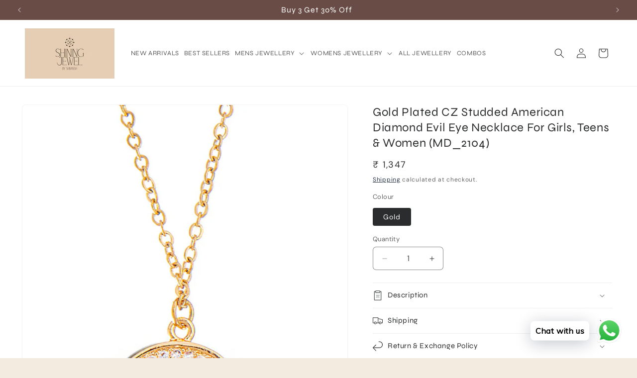

--- FILE ---
content_type: text/javascript
request_url: https://trackifyx.redretarget.com/pull/shiningjewelshop.myshopify.com/hook.js
body_size: 37543
content:
const tfx_shop_settings = {"shop_id":56596,"shop":"shiningjewelshop.myshopify.com","plan":"basic","tfx_plan":{"optin":false,"popular":false,"price":8.99,"extraPixelPrice":19,"defaultAnnualPlanDiscount":20,"annualPlanDiscount":{"Development":0,"Basic":22,"Shopify":21,"Grow":21,"Advanced":24,"PlusTrial":23,"ShopifyPlus":23,"BasicShopify":22,"AdvancedShopify":24},"shopifyPrices":{"Development":0,"Basic":8.99,"Shopify":18.99,"Grow":18.99,"Advanced":28.99,"PlusTrial":28.99,"ShopifyPlus":38.99,"BasicShopify":8.99,"AdvancedShopify":28.99},"discounts":{"BasicShopify":"BasicShopify_34OFF","Shopify":"Shopify_25OFF","AdvancedShopify":"AdvancedShopify_25OFF","ShopifyPlus":"ShopifyPlus_25OFF"},"isPlanAvailable":true,"ui":{"color":"#2B2937","border":"#3f3f3f","width":"auto"},"limits":{"pixels":"8","Unlimited tracking tags":"","Audience/Feed builder":"","SS API":"","Time-on-site tracking":"","UTM analytics":"","Pricing based on Shopify plan":"","catalogs":100},"features":["Unlimited pixels","Unlimited tracking tags","Audience/Feed builder","SS API","Time-on-site tracking","UTM analytics","Pricing based on Shopify plan"]},"tfx_planName":"shopifyExtended","currency":"INR","debug":false,"baseURL":"https://trackifyx.redretarget.com","pixels":[{"id":10228,"pixel_id":"808618255354161","type":"collection","context":["Women’s Workwear & Contemporary Necklaces","Women’s Workwear & Contemporary Bangles & Bracelets","Women’s Wedding & Bridal Necklaces","Women’s Traditional Pendant Necklace","Women’s Traditional Necklaces","Women’s Traditional Jhumka Earrings","Women’s Traditional Bangles & Bracelets","Women’s Stud Earrings","Women’s Religious Necklaces","Women’s Pendant Necklace","Women’s Maang-tikka","Women’s Hoops Earrings","Women’s Gold Jewellery Necklaces","Women’s Chandbali Earrings","Women’s Best-seller Pendant Necklace","Women’s Antique Necklaces","Womens Necklaces","Women's Jewellery","Women's Best-Seller Bangles & Bracelets","Wedding & Bridal wear","Pendants","Oxidised Jewellery","Oxidised Earrings","Temple Jewellery","Rings","Mangalsutras","Earrings","Drop Earrings","Contemporary Necklace","Bangles & Bracelets For Her","Workwear & Contemporary"],"enabled":true,"month_ago":"2025-11-09T07:08:41Z","serversideapi_enabled":true,"serversideapi_status":"enabled at: 2025-12-10","is_token_valid":true,"is_webpixel_enabled":true}],"tiktokPixels":[],"snapchatPixels":[],"orders":[],"logging":true,"proxy":"a/tfx","user_agent":"Symfony","user_ip":"3.14.126.211","created_at":"2025-11-19T12:48:50.000000Z","eventmappingdata":[],"tiktokeventmappingdata":[],"snapchateventmappingdata":[],"timezone":"Asia/Kolkata","api_version":"2025-07","hasWebpixelUrl":true,"services_blocked":0,"id":9643,"enabled":true,"snapchat_enabled":true,"tiktok_enabled":true,"report_variants":false,"advance_matching":true,"microdata":true,"value_reporting":true,"reporting_percentage":100,"time_on_site":true,"ccpa":"geo","tracking_consent_api":"ignore","enable_ssevents_for_pending":true,"is_attr_active":false,"skip_recurring_order_status":false,"pos_order":true,"onlyss":false,"enable_custom_events":false,"pixel_delay":"0","pixel_monitoring_enabled":0,"pixel_monitoring_channel":"both","pixel_monitoring_threshold_hours":2,"orders_purchase":false,"ocu_ss_api":0,"shopify_pixel":false,"contents":true,"atc_click":true,"ic_switch":true,"FB_active_events":{"server":{"Search":true,"PageView":false,"Purchase":true,"AddToCart":true,"ViewContent":true,"AddPaymentInfo":true,"InitiateCheckout":true},"browser":{"Search":true,"PageView":true,"Purchase":true,"AddToCart":true,"ViewContent":true,"AddPaymentInfo":true,"InitiateCheckout":true}},"TT_active_events":{"server":{"Search":true,"PageView":false,"Purchase":true,"AddToCart":true,"ViewContent":true,"AddPaymentInfo":true,"InitiateCheckout":true},"browser":{"Search":true,"PageView":true,"Purchase":true,"AddToCart":true,"ViewContent":true,"AddPaymentInfo":true,"InitiateCheckout":true}},"SC_active_events":{"server":{"Search":true,"PageView":false,"Purchase":true,"AddToCart":true,"ViewContent":true,"AddPaymentInfo":true,"InitiateCheckout":true},"browser":{"Search":true,"PageView":true,"Purchase":true,"AddToCart":true,"ViewContent":true,"AddPaymentInfo":true,"InitiateCheckout":true}},"livetraffic_start_timestamp":0}; /*! For license information please see hook.min.js.LICENSE.txt */
(()=>{"use strict";function t(t,n){var o="undefined"!=typeof Symbol&&t[Symbol.iterator]||t["@@iterator"];if(!o){if(Array.isArray(t)||(o=function(t,n){if(t){if("string"==typeof t)return e(t,n);var o={}.toString.call(t).slice(8,-1);return"Object"===o&&t.constructor&&(o=t.constructor.name),"Map"===o||"Set"===o?Array.from(t):"Arguments"===o||/^(?:Ui|I)nt(?:8|16|32)(?:Clamped)?Array$/.test(o)?e(t,n):void 0}}(t))||n&&t&&"number"==typeof t.length){o&&(t=o);var i=0,r=function(){};return{s:r,n:function(){return i>=t.length?{done:!0}:{done:!1,value:t[i++]}},e:function(t){throw t},f:r}}throw new TypeError("Invalid attempt to iterate non-iterable instance.\nIn order to be iterable, non-array objects must have a [Symbol.iterator]() method.")}var a,c=!0,s=!1;return{s:function(){o=o.call(t)},n:function(){var t=o.next();return c=t.done,t},e:function(t){s=!0,a=t},f:function(){try{c||null==o.return||o.return()}finally{if(s)throw a}}}}function e(t,e){(null==e||e>t.length)&&(e=t.length);for(var n=0,o=Array(e);n<e;n++)o[n]=t[n];return o}function n(){n=function(){return e};var t,e={},i=Object.prototype,r=i.hasOwnProperty,a=Object.defineProperty||function(t,e,n){t[e]=n.value},c="function"==typeof Symbol?Symbol:{},s=c.iterator||"@@iterator",u=c.asyncIterator||"@@asyncIterator",l=c.toStringTag||"@@toStringTag";function d(t,e,n){return Object.defineProperty(t,e,{value:n,enumerable:!0,configurable:!0,writable:!0}),t[e]}try{d({},"")}catch(t){d=function(t,e,n){return t[e]=n}}function h(t,e,n,o){var i=e&&e.prototype instanceof _?e:_,r=Object.create(i.prototype),c=new A(o||[]);return a(r,"_invoke",{value:L(t,n,c)}),r}function p(t,e,n){try{return{type:"normal",arg:t.call(e,n)}}catch(t){return{type:"throw",arg:t}}}e.wrap=h;var f="suspendedStart",g="suspendedYield",v="executing",m="completed",y={};function _(){}function w(){}function k(){}var b={};d(b,s,(function(){return this}));var C=Object.getPrototypeOf,E=C&&C(C(F([])));E&&E!==i&&r.call(E,s)&&(b=E);var S=k.prototype=_.prototype=Object.create(b);function T(t){["next","throw","return"].forEach((function(e){d(t,e,(function(t){return this._invoke(e,t)}))}))}function x(t,e){function n(i,a,c,s){var u=p(t[i],t,a);if("throw"!==u.type){var l=u.arg,d=l.value;return d&&"object"==o(d)&&r.call(d,"__await")?e.resolve(d.__await).then((function(t){n("next",t,c,s)}),(function(t){n("throw",t,c,s)})):e.resolve(d).then((function(t){l.value=t,c(l)}),(function(t){return n("throw",t,c,s)}))}s(u.arg)}var i;a(this,"_invoke",{value:function(t,o){function r(){return new e((function(e,i){n(t,o,e,i)}))}return i=i?i.then(r,r):r()}})}function L(e,n,o){var i=f;return function(r,a){if(i===v)throw Error("Generator is already running");if(i===m){if("throw"===r)throw a;return{value:t,done:!0}}for(o.method=r,o.arg=a;;){var c=o.delegate;if(c){var s=P(c,o);if(s){if(s===y)continue;return s}}if("next"===o.method)o.sent=o._sent=o.arg;else if("throw"===o.method){if(i===f)throw i=m,o.arg;o.dispatchException(o.arg)}else"return"===o.method&&o.abrupt("return",o.arg);i=v;var u=p(e,n,o);if("normal"===u.type){if(i=o.done?m:g,u.arg===y)continue;return{value:u.arg,done:o.done}}"throw"===u.type&&(i=m,o.method="throw",o.arg=u.arg)}}}function P(e,n){var o=n.method,i=e.iterator[o];if(i===t)return n.delegate=null,"throw"===o&&e.iterator.return&&(n.method="return",n.arg=t,P(e,n),"throw"===n.method)||"return"!==o&&(n.method="throw",n.arg=new TypeError("The iterator does not provide a '"+o+"' method")),y;var r=p(i,e.iterator,n.arg);if("throw"===r.type)return n.method="throw",n.arg=r.arg,n.delegate=null,y;var a=r.arg;return a?a.done?(n[e.resultName]=a.value,n.next=e.nextLoc,"return"!==n.method&&(n.method="next",n.arg=t),n.delegate=null,y):a:(n.method="throw",n.arg=new TypeError("iterator result is not an object"),n.delegate=null,y)}function O(t){var e={tryLoc:t[0]};1 in t&&(e.catchLoc=t[1]),2 in t&&(e.finallyLoc=t[2],e.afterLoc=t[3]),this.tryEntries.push(e)}function I(t){var e=t.completion||{};e.type="normal",delete e.arg,t.completion=e}function A(t){this.tryEntries=[{tryLoc:"root"}],t.forEach(O,this),this.reset(!0)}function F(e){if(e||""===e){var n=e[s];if(n)return n.call(e);if("function"==typeof e.next)return e;if(!isNaN(e.length)){var i=-1,a=function n(){for(;++i<e.length;)if(r.call(e,i))return n.value=e[i],n.done=!1,n;return n.value=t,n.done=!0,n};return a.next=a}}throw new TypeError(o(e)+" is not iterable")}return w.prototype=k,a(S,"constructor",{value:k,configurable:!0}),a(k,"constructor",{value:w,configurable:!0}),w.displayName=d(k,l,"GeneratorFunction"),e.isGeneratorFunction=function(t){var e="function"==typeof t&&t.constructor;return!!e&&(e===w||"GeneratorFunction"===(e.displayName||e.name))},e.mark=function(t){return Object.setPrototypeOf?Object.setPrototypeOf(t,k):(t.__proto__=k,d(t,l,"GeneratorFunction")),t.prototype=Object.create(S),t},e.awrap=function(t){return{__await:t}},T(x.prototype),d(x.prototype,u,(function(){return this})),e.AsyncIterator=x,e.async=function(t,n,o,i,r){void 0===r&&(r=Promise);var a=new x(h(t,n,o,i),r);return e.isGeneratorFunction(n)?a:a.next().then((function(t){return t.done?t.value:a.next()}))},T(S),d(S,l,"Generator"),d(S,s,(function(){return this})),d(S,"toString",(function(){return"[object Generator]"})),e.keys=function(t){var e=Object(t),n=[];for(var o in e)n.push(o);return n.reverse(),function t(){for(;n.length;){var o=n.pop();if(o in e)return t.value=o,t.done=!1,t}return t.done=!0,t}},e.values=F,A.prototype={constructor:A,reset:function(e){if(this.prev=0,this.next=0,this.sent=this._sent=t,this.done=!1,this.delegate=null,this.method="next",this.arg=t,this.tryEntries.forEach(I),!e)for(var n in this)"t"===n.charAt(0)&&r.call(this,n)&&!isNaN(+n.slice(1))&&(this[n]=t)},stop:function(){this.done=!0;var t=this.tryEntries[0].completion;if("throw"===t.type)throw t.arg;return this.rval},dispatchException:function(e){if(this.done)throw e;var n=this;function o(o,i){return c.type="throw",c.arg=e,n.next=o,i&&(n.method="next",n.arg=t),!!i}for(var i=this.tryEntries.length-1;i>=0;--i){var a=this.tryEntries[i],c=a.completion;if("root"===a.tryLoc)return o("end");if(a.tryLoc<=this.prev){var s=r.call(a,"catchLoc"),u=r.call(a,"finallyLoc");if(s&&u){if(this.prev<a.catchLoc)return o(a.catchLoc,!0);if(this.prev<a.finallyLoc)return o(a.finallyLoc)}else if(s){if(this.prev<a.catchLoc)return o(a.catchLoc,!0)}else{if(!u)throw Error("try statement without catch or finally");if(this.prev<a.finallyLoc)return o(a.finallyLoc)}}}},abrupt:function(t,e){for(var n=this.tryEntries.length-1;n>=0;--n){var o=this.tryEntries[n];if(o.tryLoc<=this.prev&&r.call(o,"finallyLoc")&&this.prev<o.finallyLoc){var i=o;break}}i&&("break"===t||"continue"===t)&&i.tryLoc<=e&&e<=i.finallyLoc&&(i=null);var a=i?i.completion:{};return a.type=t,a.arg=e,i?(this.method="next",this.next=i.finallyLoc,y):this.complete(a)},complete:function(t,e){if("throw"===t.type)throw t.arg;return"break"===t.type||"continue"===t.type?this.next=t.arg:"return"===t.type?(this.rval=this.arg=t.arg,this.method="return",this.next="end"):"normal"===t.type&&e&&(this.next=e),y},finish:function(t){for(var e=this.tryEntries.length-1;e>=0;--e){var n=this.tryEntries[e];if(n.finallyLoc===t)return this.complete(n.completion,n.afterLoc),I(n),y}},catch:function(t){for(var e=this.tryEntries.length-1;e>=0;--e){var n=this.tryEntries[e];if(n.tryLoc===t){var o=n.completion;if("throw"===o.type){var i=o.arg;I(n)}return i}}throw Error("illegal catch attempt")},delegateYield:function(e,n,o){return this.delegate={iterator:F(e),resultName:n,nextLoc:o},"next"===this.method&&(this.arg=t),y}},e}function o(t){return o="function"==typeof Symbol&&"symbol"==typeof Symbol.iterator?function(t){return typeof t}:function(t){return t&&"function"==typeof Symbol&&t.constructor===Symbol&&t!==Symbol.prototype?"symbol":typeof t},o(t)}function i(t,e,n,o,i,r,a){try{var c=t[r](a),s=c.value}catch(t){return void n(t)}c.done?e(s):Promise.resolve(s).then(o,i)}function r(t){return function(){var e=this,n=arguments;return new Promise((function(o,r){var a=t.apply(e,n);function c(t){i(a,o,r,c,s,"next",t)}function s(t){i(a,o,r,c,s,"throw",t)}c(void 0)}))}}function a(t,e){var n=Object.keys(t);if(Object.getOwnPropertySymbols){var o=Object.getOwnPropertySymbols(t);e&&(o=o.filter((function(e){return Object.getOwnPropertyDescriptor(t,e).enumerable}))),n.push.apply(n,o)}return n}function c(t){for(var e=1;e<arguments.length;e++){var n=null!=arguments[e]?arguments[e]:{};e%2?a(Object(n),!0).forEach((function(e){s(t,e,n[e])})):Object.getOwnPropertyDescriptors?Object.defineProperties(t,Object.getOwnPropertyDescriptors(n)):a(Object(n)).forEach((function(e){Object.defineProperty(t,e,Object.getOwnPropertyDescriptor(n,e))}))}return t}function s(t,e,n){return(e=function(t){var e=function(t,e){if("object"!=o(t)||!t)return t;var n=t[Symbol.toPrimitive];if(void 0!==n){var i=n.call(t,e||"default");if("object"!=o(i))return i;throw new TypeError("@@toPrimitive must return a primitive value.")}return("string"===e?String:Number)(t)}(t,"string");return"symbol"==o(e)?e:e+""}(e))in t?Object.defineProperty(t,e,{value:n,enumerable:!0,configurable:!0,writable:!0}):t[e]=n,t}function u(t){var e=arguments.length>1&&void 0!==arguments[1]?arguments[1]:{};return new Promise((function(n,o){var i=new XMLHttpRequest;i.open(e.method||"GET",t),e.headers&&Object.keys(e.headers).forEach((function(t){i.setRequestHeader(t,e.headers[t])})),i.setRequestHeader("shopid",window.trackify.shop.shop_id),i.setRequestHeader("ipaddress",tfx_shop_settings.user_ip),i.onload=function(){i.status>=200&&i.status<300?n(i.response):o(i.status)},i.onerror=function(){return o(i.statusText)},i.send(e.body)}))}function l(t,e){var n=arguments.length>2&&void 0!==arguments[2]?arguments[2]:{};(n=c({path:"/",SameSite:"Strict"},n)).expires&&n.expires.toUTCString&&(n.expires=n.expires.toUTCString());var o=encodeURIComponent(t)+"="+encodeURIComponent(e);for(var i in n){o+="; "+i;var r=n[i];!0!==r&&(o+="="+r)}document.cookie=o}function d(t){var e=document.cookie.match(new RegExp("(?:^|; )"+t.replace(/([\.$?*|{}\(\)\[\]\\\/\+^])/g,"\\$1")+"=([^;]*)"));return e?decodeURIComponent(e[1]):null}function h(t,e){for(var n=e.split("."),o=0,i=n.length;o<i;o++){if(!t||!t[n[o]])return null;t=t[n[o]]}return t}function p(){var t=d("TFX_SESSION_ID");return t||l("TFX_SESSION_ID",t=(new Date).getTime().toString(),{"max-age":10800}),t}h(window,"Shopify.shop")||h(window,"Shopify.Checkout.apiHost")||h(window,"CHDataObject.store_urls.store_url")||("undefined"!==tfx_shop_settings?tfx_shop_settings.shop:window.getOrderRequestObject?window.getOrderRequestObject().shop:window.location.hostname);var f="".concat("https://trackifyx.redretarget.com","/attribution");function g(t){localStorage.setItem("attributionData",JSON.stringify(t))}function v(){var t=localStorage.getItem("attributionData");if(t)return JSON.parse(t)}function m(){localStorage.removeItem("attributionData"),localStorage.removeItem("TFX_SESSION_ID")}function y(t){return{user_id:t.id,ip_address:t.ip_address,shopify_id:t.shopify_id}}function _(t){return w.apply(this,arguments)}function w(){return(w=r(n().mark((function t(e){var o;return n().wrap((function(t){for(;;)switch(t.prev=t.next){case 0:return t.prev=0,t.next=3,u("".concat(f,"/get-user").concat(e));case 3:return o=t.sent,g(y(o=JSON.parse(o))),t.abrupt("return",!0);case 9:t.prev=9,t.t0=t.catch(0);case 11:return t.abrupt("return",!1);case 12:case"end":return t.stop()}}),t,null,[[0,9]])})))).apply(this,arguments)}function k(){var t=null;return window.__st&&window.__st.cid&&(t=window.__st.cid.toString()),t}function b(){return C.apply(this,arguments)}function C(){return(C=r(n().mark((function t(){var e,o,i;return n().wrap((function(t){for(;;)switch(t.prev=t.next){case 0:if(e=v(),o=!!e){t.next=14;break}if(!(i=k())||d("TFX_RECORD_CHECKED_FOR_SHOPIFY_ID")){t.next=9;break}return t.next=7,_("?by=shopify_id&val=".concat(i));case 7:o=t.sent,l("TFX_RECORD_CHECKED_FOR_SHOPIFY_ID",!0,{"max-age":600});case 9:if(o||d("TFX_RECORD_CHECKED_FOR_IP")){t.next=14;break}return t.next=12,_("");case 12:o=t.sent,l("TFX_RECORD_CHECKED_FOR_IP",!0,{"max-age":600});case 14:return t.abrupt("return",o);case 15:case"end":return t.stop()}}),t)})))).apply(this,arguments)}function E(){return S.apply(this,arguments)}function S(){return(S=r(n().mark((function t(){var e,o;return n().wrap((function(t){for(;;)switch(t.prev=t.next){case 0:if(!(e=v())){t.next=10;break}if(console.log("1. Data found in local storage",e),!d("TFX_ATTRIBUTION_DATA_RECENTLY_VALIDATED")){t.next=5;break}return t.abrupt("return");case 5:return t.next=7,_("?by=id&val=".concat(e.user_id));case 7:o=t.sent,l("TFX_ATTRIBUTION_DATA_RECENTLY_VALIDATED",!0,{"max-age":600}),o||(console.log("1. Data found is invalid so deleting it"),m());case 10:return t.next=12,b();case 12:case"end":return t.stop()}}),t)})))).apply(this,arguments)}function T(){var t,e={options:[],header:[navigator.platform,navigator.userAgent,navigator.appVersion,navigator.vendor,window.opera],dataos:[{name:"Windows Phone",value:"Windows Phone",version:"OS"},{name:"Windows",value:"Win",version:"NT"},{name:"iPhone",value:"iPhone",version:"OS"},{name:"iPad",value:"iPad",version:"OS"},{name:"Kindle",value:"Silk",version:"Silk"},{name:"Android",value:"Android",version:"Android"},{name:"PlayBook",value:"PlayBook",version:"OS"},{name:"BlackBerry",value:"BlackBerry",version:"/"},{name:"Macintosh",value:"Mac",version:"OS X"},{name:"Linux",value:"Linux",version:"rv"},{name:"Palm",value:"Palm",version:"PalmOS"}],databrowser:[{name:"Chrome",value:"Chrome",version:"Chrome"},{name:"Firefox",value:"Firefox",version:"Firefox"},{name:"Safari",value:"Safari",version:"Version"},{name:"Internet Explorer",value:"MSIE",version:"MSIE"},{name:"Opera",value:"Opera",version:"Opera"},{name:"BlackBerry",value:"CLDC",version:"CLDC"},{name:"Mozilla",value:"Mozilla",version:"Mozilla"}],init:function(){var t=this.header.join(" ");return{os:this.matchItem(t,this.dataos),browser:this.matchItem(t,this.databrowser)}},matchItem:function(t,e){var n,o,i,r=0,a=0;for(r=0;r<e.length;r+=1)if(new RegExp(e[r].value,"i").test(t)){if(n=new RegExp(e[r].version+"[- /:;]([\\d._]+)","i"),i="",(o=t.match(n))&&o[1]&&(o=o[1]),o)for(o=o.split(/[._]+/),a=0;a<o.length;a+=1)i+=0===a?o[a]+".":o[a];else i="0";return{name:e[r].name,version:parseFloat(i)}}return{name:"unknown",version:0}}}.init();return{osName:e.os?e.os.name:"unknown",osVersion:e.os?e.os.version:"unknown",browserName:e.browser?e.browser.name:"unknown",browserVersion:e.browser?e.browser.version:"unknown",navigatorUserAgent:navigator.version||"unknown",isMobile:(t=navigator.userAgent||navigator.vendor||window.opera,/(android|bb\d+|meego).+mobile|avantgo|bada\/|blackberry|blazer|compal|elaine|fennec|hiptop|iemobile|ip(hone|od)|iris|kindle|lge |maemo|midp|mmp|mobile.+firefox|netfront|opera m(ob|in)i|palm( os)?|phone|p(ixi|re)\/|plucker|pocket|psp|series(4|6)0|symbian|treo|up\.(browser|link)|vodafone|wap|windows ce|xda|xiino/i.test(t)||/1207|6310|6590|3gso|4thp|50[1-6]i|770s|802s|a wa|abac|ac(er|oo|s\-)|ai(ko|rn)|al(av|ca|co)|amoi|an(ex|ny|yw)|aptu|ar(ch|go)|as(te|us)|attw|au(di|\-m|r |s )|avan|be(ck|ll|nq)|bi(lb|rd)|bl(ac|az)|br(e|v)w|bumb|bw\-(n|u)|c55\/|capi|ccwa|cdm\-|cell|chtm|cldc|cmd\-|co(mp|nd)|craw|da(it|ll|ng)|dbte|dc\-s|devi|dica|dmob|do(c|p)o|ds(12|\-d)|el(49|ai)|em(l2|ul)|er(ic|k0)|esl8|ez([4-7]0|os|wa|ze)|fetc|fly(\-|_)|g1 u|g560|gene|gf\-5|g\-mo|go(\.w|od)|gr(ad|un)|haie|hcit|hd\-(m|p|t)|hei\-|hi(pt|ta)|hp( i|ip)|hs\-c|ht(c(\-| |_|a|g|p|s|t)|tp)|hu(aw|tc)|i\-(20|go|ma)|i230|iac( |\-|\/)|ibro|idea|ig01|ikom|im1k|inno|ipaq|iris|ja(t|v)a|jbro|jemu|jigs|kddi|keji|kgt( |\/)|klon|kpt |kwc\-|kyo(c|k)|le(no|xi)|lg( g|\/(k|l|u)|50|54|\-[a-w])|libw|lynx|m1\-w|m3ga|m50\/|ma(te|ui|xo)|mc(01|21|ca)|m\-cr|me(rc|ri)|mi(o8|oa|ts)|mmef|mo(01|02|bi|de|do|t(\-| |o|v)|zz)|mt(50|p1|v )|mwbp|mywa|n10[0-2]|n20[2-3]|n30(0|2)|n50(0|2|5)|n7(0(0|1)|10)|ne((c|m)\-|on|tf|wf|wg|wt)|nok(6|i)|nzph|o2im|op(ti|wv)|oran|owg1|p800|pan(a|d|t)|pdxg|pg(13|\-([1-8]|c))|phil|pire|pl(ay|uc)|pn\-2|po(ck|rt|se)|prox|psio|pt\-g|qa\-a|qc(07|12|21|32|60|\-[2-7]|i\-)|qtek|r380|r600|raks|rim9|ro(ve|zo)|s55\/|sa(ge|ma|mm|ms|ny|va)|sc(01|h\-|oo|p\-)|sdk\/|se(c(\-|0|1)|47|mc|nd|ri)|sgh\-|shar|sie(\-|m)|sk\-0|sl(45|id)|sm(al|ar|b3|it|t5)|so(ft|ny)|sp(01|h\-|v\-|v )|sy(01|mb)|t2(18|50)|t6(00|10|18)|ta(gt|lk)|tcl\-|tdg\-|tel(i|m)|tim\-|t\-mo|to(pl|sh)|ts(70|m\-|m3|m5)|tx\-9|up(\.b|g1|si)|utst|v400|v750|veri|vi(rg|te)|vk(40|5[0-3]|\-v)|vm40|voda|vulc|vx(52|53|60|61|70|80|81|83|85|98)|w3c(\-| )|webc|whit|wi(g |nc|nw)|wmlb|wonu|x700|yas\-|your|zeto|zte\-/i.test(t.substr(0,4))?1:0)}}function x(){var t=new URLSearchParams(window.location.search),e=t.get("utm_source"),n=e?e.split(/https?:\/\//):"";return{source:e=n?n[0]:"",medium:t.get("utm_medium"),campaign:t.get("utm_campaign"),campaign_id:t.get("utm_campaign_id"),ad:t.get("utm_ad"),ad_id:t.get("utm_ad_id"),adset:t.get("utm_adset"),adset_id:t.get("utm_adset_id"),content:t.get("utm_content"),term:t.get("utm_term")}}function L(){var t=v(),e=x(),n=e.source,o=i(document.referrer);function i(t){return t.replace("https://","").replace("http://","").replace("android-app://","").replace("www.","").split("/")[0].split("?")[0]}if(!n){n="direct";var r=o;if(o&&i(window.location.href)!==r){var a=r.split(".");a.pop(),n=a.join(".")}}return c(c({session_id:p(),device:JSON.stringify(T()),page:"".concat(window.location.href),user_id:t?t.user_id:null,shopify_id:k(),referrer:o,fbc:d("_fbc"),fbp:d("_fbp"),ga:d("_ga"),scid:d("_scid")},e),{},{source:n})}function P(){return O.apply(this,arguments)}function O(){return(O=r(n().mark((function t(){var e,o,i,r,a,c,s;return n().wrap((function(t){for(;;)switch(t.prev=t.next){case 0:if(e=x(),o=k()||"",i=v(),!e.campaign_id&&i){t.next=16;break}return t.prev=4,t.next=7,u("".concat(f,"/create"),{method:"POST",body:JSON.stringify(L())});case 7:r=t.sent,t.next=13;break;case 10:throw t.prev=10,t.t0=t.catch(4),new Error("BackendAPIERROR");case 13:r=JSON.parse(r),c=(a=r).ip,s=a.user_id,g({ip_address:c,user_id:s,shopify_id:o});case 16:case"end":return t.stop()}}),t,null,[[4,10]])})))).apply(this,arguments)}function I(){return A.apply(this,arguments)}function A(){return(A=r(n().mark((function t(){var e,o,i;return n().wrap((function(t){for(;;)switch(t.prev=t.next){case 0:if(e=v(),o=k(),!e||!o||e.shopify_id){t.next=16;break}return t.prev=3,t.next=6,u("".concat(f,"/update-user"),{method:"PATCH",body:JSON.stringify({user_id:e.user_id,shopify_id:window.__st.cid})});case 6:i=t.sent,i=JSON.parse(i),g(e=y(i.data)),t.next=16;break;case 12:throw t.prev=12,t.t0=t.catch(3),m(),new Error("BackendAPIERROR");case 16:case"end":return t.stop()}}),t,null,[[3,12]])})))).apply(this,arguments)}function F(){var t,e,n,o,i,r,a,c,s,u,l,d,h,f,g,m=v(),y="undefined"!=typeof Shopify&&null!==(t=Shopify)&&void 0!==t&&t.checkout?Shopify.checkout:null===(e=window.trackify)||void 0===e?void 0:e.shopifyCheckout;if(!y)return console.error("Order data is not available."),null;var _,w={shopify_id:(null==y||null===(n=y.customer_id)||void 0===n?void 0:n.toString())||(null==y||null===(o=y.order)||void 0===o||null===(o=o.customer)||void 0===o||null===(o=o.id)||void 0===o?void 0:o.toString())||"",email:(null==y?void 0:y.email)||"",phone:(null==y||null===(i=y.billing_address)||void 0===i?void 0:i.phone)||(null==y||null===(r=y.billingAddress)||void 0===r?void 0:r.phone)||(null==y?void 0:y.phone)||""},k=(null==y?void 0:y.discount)||(null!=y&&null!==(a=y.discountApplications)&&void 0!==a&&a.length?y.discountApplications[0]:null);return{session_id:p(),id:(null==y||null===(c=y.order_id)||void 0===c?void 0:c.toString())||(null==y||null===(s=y.order)||void 0===s||null===(s=s.id)||void 0===s?void 0:s.toString())||"",user_id:m?m.user_id:0,payment_method:null!=y&&y.credit_card?"credit card":(null==y||null===(u=y.transactions)||void 0===u?void 0:u.length)>0&&(null===(l=y.transactions[0])||void 0===l||null===(l=l.paymentMethod)||void 0===l?void 0:l.name)||"other",currency:(null==y?void 0:y.currency)||(null==y?void 0:y.currencyCode)||"",total_price:parseFloat((null==y?void 0:y.total_price)||(null==y||null===(d=y.totalPrice)||void 0===d?void 0:d.amount)||0),total_tax:parseFloat((null==y?void 0:y.total_tax)||(null==y||null===(h=y.totalTax)||void 0===h?void 0:h.amount)||0),shipping_rate:parseFloat((null==y||null===(f=y.shipping_rate)||void 0===f?void 0:f.price)||(null==y||null===(g=y.shippingLine)||void 0===g||null===(g=g.price)||void 0===g?void 0:g.amount)||0),gift_cards:JSON.stringify((null==y?void 0:y.gift_cards)||[]),discount:k?JSON.stringify({amount:k.amount,code:k.code}):null,line_items:(_=(null==y?void 0:y.line_items)||(null==y?void 0:y.lineItems),_&&Array.isArray(_)?JSON.stringify(_.map((function(t){var e,n,o,i;return{product_id:(null==t?void 0:t.product_id)||(null==t||null===(e=t.variant)||void 0===e||null===(e=e.product)||void 0===e?void 0:e.id)||"",sku:(null==t?void 0:t.sku)||(null==t||null===(n=t.variant)||void 0===n?void 0:n.sku)||"",quantity:(null==t?void 0:t.quantity)||0,price:{amount:(null==t||null===(o=t.finalLinePrice)||void 0===o?void 0:o.amount)||(null==t||null===(i=t.variant)||void 0===i||null===(i=i.price)||void 0===i?void 0:i.amount)||(null==t?void 0:t.price)||0,currencyCode:(null==y?void 0:y.currencyCode)||(null==y?void 0:y.currency)||""}}}))):JSON.stringify([])),customer_details:w}}function N(t){return D.apply(this,arguments)}function D(){return(D=r(n().mark((function e(o){var i,r,a,c,s,l;return n().wrap((function(e){for(;;)switch(e.prev=e.next){case 0:if(i=v(),!o&&!window.location.href.includes("/thank_you")||!i){e.next=37;break}console.log("3. UTMS found and user is converted"),r=(r=localStorage.getItem("TFX_ORDER_IDS"))?JSON.parse(r):[],a=F(),c=t(r),e.prev=7,c.s();case 9:if((s=c.n()).done){e.next=15;break}if(s.value!=a.id){e.next=13;break}return e.abrupt("return");case 13:e.next=9;break;case 15:e.next=20;break;case 17:e.prev=17,e.t0=e.catch(7),c.e(e.t0);case 20:return e.prev=20,c.f(),e.finish(20);case 23:return e.prev=23,e.next=26,u("".concat(f,"/record-sale"),{method:"PATCH",body:JSON.stringify(a)});case 26:l=e.sent,e.next=32;break;case 29:throw e.prev=29,e.t1=e.catch(23),new Error("BackendAPIERROR");case 32:r.push(a.id),localStorage.setItem("TFX_ORDER_IDS",JSON.stringify(r)),l=JSON.parse(l),g(i=y(l));case 37:case"end":return e.stop()}}),e,null,[[7,17,20,23],[23,29]])})))).apply(this,arguments)}function U(){return R.apply(this,arguments)}function R(){return R=r(n().mark((function t(){var e,o,i,a=arguments;return n().wrap((function(t){for(;;)switch(t.prev=t.next){case 0:return i=function(){return(i=r(n().mark((function t(e,o){return n().wrap((function(t){for(;;)switch(t.prev=t.next){case 0:if("BackendAPIERROR"!==e.message){t.next=2;break}return t.abrupt("return");case 2:return console.log("error in driver",e),t.next=5,u("".concat(f,"/frontend-error"),{method:"POST",body:JSON.stringify({exception:e.stack,message:"Function Name: ".concat(o,", msg:").concat(e.message),str:e.toString(),page:"".concat(window.location.origin).concat(window.location.pathname)})});case 5:case"end":return t.stop()}}),t)})))).apply(this,arguments)},o=function(t,e){return i.apply(this,arguments)},e=a.length>0&&void 0!==a[0]&&a[0],t.prev=3,t.next=6,E();case 6:t.next=12;break;case 8:return t.prev=8,t.t0=t.catch(3),o(t.t0,"init"),t.abrupt("return");case 12:return t.prev=12,t.next=15,P();case 15:t.next=21;break;case 17:return t.prev=17,t.t1=t.catch(12),o(t.t1,"handleUTMSInUrl"),t.abrupt("return");case 21:return t.prev=21,t.next=24,I();case 24:t.next=30;break;case 26:return t.prev=26,t.t2=t.catch(21),o(t.t2,"setCustomerIdIfExists"),t.abrupt("return");case 30:return t.prev=30,t.next=33,N(e);case 33:t.next=39;break;case 35:return t.prev=35,t.t3=t.catch(30),o(t.t3,"handleSale"),t.abrupt("return");case 39:case"end":return t.stop()}}),t,null,[[3,8],[12,17],[21,26],[30,35]])}))),R.apply(this,arguments)}var j=["custom_event","custom_event_fire_together"];function q(t,e){if(null==t)return{};var n,o,i=function(t,e){if(null==t)return{};var n={};for(var o in t)if({}.hasOwnProperty.call(t,o)){if(e.includes(o))continue;n[o]=t[o]}return n}(t,e);if(Object.getOwnPropertySymbols){var r=Object.getOwnPropertySymbols(t);for(o=0;o<r.length;o++)n=r[o],e.includes(n)||{}.propertyIsEnumerable.call(t,n)&&(i[n]=t[n])}return i}function B(t,e){var n="undefined"!=typeof Symbol&&t[Symbol.iterator]||t["@@iterator"];if(!n){if(Array.isArray(t)||(n=J(t))||e&&t&&"number"==typeof t.length){n&&(t=n);var o=0,i=function(){};return{s:i,n:function(){return o>=t.length?{done:!0}:{done:!1,value:t[o++]}},e:function(t){throw t},f:i}}throw new TypeError("Invalid attempt to iterate non-iterable instance.\nIn order to be iterable, non-array objects must have a [Symbol.iterator]() method.")}var r,a=!0,c=!1;return{s:function(){n=n.call(t)},n:function(){var t=n.next();return a=t.done,t},e:function(t){c=!0,r=t},f:function(){try{a||null==n.return||n.return()}finally{if(c)throw r}}}}function X(t){return function(t){if(Array.isArray(t))return z(t)}(t)||function(t){if("undefined"!=typeof Symbol&&null!=t[Symbol.iterator]||null!=t["@@iterator"])return Array.from(t)}(t)||J(t)||function(){throw new TypeError("Invalid attempt to spread non-iterable instance.\nIn order to be iterable, non-array objects must have a [Symbol.iterator]() method.")}()}function J(t,e){if(t){if("string"==typeof t)return z(t,e);var n={}.toString.call(t).slice(8,-1);return"Object"===n&&t.constructor&&(n=t.constructor.name),"Map"===n||"Set"===n?Array.from(t):"Arguments"===n||/^(?:Ui|I)nt(?:8|16|32)(?:Clamped)?Array$/.test(n)?z(t,e):void 0}}function z(t,e){(null==e||e>t.length)&&(e=t.length);for(var n=0,o=Array(e);n<e;n++)o[n]=t[n];return o}function H(){H=function(){return e};var t,e={},n=Object.prototype,o=n.hasOwnProperty,i=Object.defineProperty||function(t,e,n){t[e]=n.value},r="function"==typeof Symbol?Symbol:{},a=r.iterator||"@@iterator",c=r.asyncIterator||"@@asyncIterator",s=r.toStringTag||"@@toStringTag";function u(t,e,n){return Object.defineProperty(t,e,{value:n,enumerable:!0,configurable:!0,writable:!0}),t[e]}try{u({},"")}catch(t){u=function(t,e,n){return t[e]=n}}function l(t,e,n,o){var r=e&&e.prototype instanceof m?e:m,a=Object.create(r.prototype),c=new O(o||[]);return i(a,"_invoke",{value:T(t,n,c)}),a}function d(t,e,n){try{return{type:"normal",arg:t.call(e,n)}}catch(t){return{type:"throw",arg:t}}}e.wrap=l;var h="suspendedStart",p="suspendedYield",f="executing",g="completed",v={};function m(){}function y(){}function _(){}var w={};u(w,a,(function(){return this}));var k=Object.getPrototypeOf,b=k&&k(k(I([])));b&&b!==n&&o.call(b,a)&&(w=b);var C=_.prototype=m.prototype=Object.create(w);function E(t){["next","throw","return"].forEach((function(e){u(t,e,(function(t){return this._invoke(e,t)}))}))}function S(t,e){function n(i,r,a,c){var s=d(t[i],t,r);if("throw"!==s.type){var u=s.arg,l=u.value;return l&&"object"==M(l)&&o.call(l,"__await")?e.resolve(l.__await).then((function(t){n("next",t,a,c)}),(function(t){n("throw",t,a,c)})):e.resolve(l).then((function(t){u.value=t,a(u)}),(function(t){return n("throw",t,a,c)}))}c(s.arg)}var r;i(this,"_invoke",{value:function(t,o){function i(){return new e((function(e,i){n(t,o,e,i)}))}return r=r?r.then(i,i):i()}})}function T(e,n,o){var i=h;return function(r,a){if(i===f)throw Error("Generator is already running");if(i===g){if("throw"===r)throw a;return{value:t,done:!0}}for(o.method=r,o.arg=a;;){var c=o.delegate;if(c){var s=x(c,o);if(s){if(s===v)continue;return s}}if("next"===o.method)o.sent=o._sent=o.arg;else if("throw"===o.method){if(i===h)throw i=g,o.arg;o.dispatchException(o.arg)}else"return"===o.method&&o.abrupt("return",o.arg);i=f;var u=d(e,n,o);if("normal"===u.type){if(i=o.done?g:p,u.arg===v)continue;return{value:u.arg,done:o.done}}"throw"===u.type&&(i=g,o.method="throw",o.arg=u.arg)}}}function x(e,n){var o=n.method,i=e.iterator[o];if(i===t)return n.delegate=null,"throw"===o&&e.iterator.return&&(n.method="return",n.arg=t,x(e,n),"throw"===n.method)||"return"!==o&&(n.method="throw",n.arg=new TypeError("The iterator does not provide a '"+o+"' method")),v;var r=d(i,e.iterator,n.arg);if("throw"===r.type)return n.method="throw",n.arg=r.arg,n.delegate=null,v;var a=r.arg;return a?a.done?(n[e.resultName]=a.value,n.next=e.nextLoc,"return"!==n.method&&(n.method="next",n.arg=t),n.delegate=null,v):a:(n.method="throw",n.arg=new TypeError("iterator result is not an object"),n.delegate=null,v)}function L(t){var e={tryLoc:t[0]};1 in t&&(e.catchLoc=t[1]),2 in t&&(e.finallyLoc=t[2],e.afterLoc=t[3]),this.tryEntries.push(e)}function P(t){var e=t.completion||{};e.type="normal",delete e.arg,t.completion=e}function O(t){this.tryEntries=[{tryLoc:"root"}],t.forEach(L,this),this.reset(!0)}function I(e){if(e||""===e){var n=e[a];if(n)return n.call(e);if("function"==typeof e.next)return e;if(!isNaN(e.length)){var i=-1,r=function n(){for(;++i<e.length;)if(o.call(e,i))return n.value=e[i],n.done=!1,n;return n.value=t,n.done=!0,n};return r.next=r}}throw new TypeError(M(e)+" is not iterable")}return y.prototype=_,i(C,"constructor",{value:_,configurable:!0}),i(_,"constructor",{value:y,configurable:!0}),y.displayName=u(_,s,"GeneratorFunction"),e.isGeneratorFunction=function(t){var e="function"==typeof t&&t.constructor;return!!e&&(e===y||"GeneratorFunction"===(e.displayName||e.name))},e.mark=function(t){return Object.setPrototypeOf?Object.setPrototypeOf(t,_):(t.__proto__=_,u(t,s,"GeneratorFunction")),t.prototype=Object.create(C),t},e.awrap=function(t){return{__await:t}},E(S.prototype),u(S.prototype,c,(function(){return this})),e.AsyncIterator=S,e.async=function(t,n,o,i,r){void 0===r&&(r=Promise);var a=new S(l(t,n,o,i),r);return e.isGeneratorFunction(n)?a:a.next().then((function(t){return t.done?t.value:a.next()}))},E(C),u(C,s,"Generator"),u(C,a,(function(){return this})),u(C,"toString",(function(){return"[object Generator]"})),e.keys=function(t){var e=Object(t),n=[];for(var o in e)n.push(o);return n.reverse(),function t(){for(;n.length;){var o=n.pop();if(o in e)return t.value=o,t.done=!1,t}return t.done=!0,t}},e.values=I,O.prototype={constructor:O,reset:function(e){if(this.prev=0,this.next=0,this.sent=this._sent=t,this.done=!1,this.delegate=null,this.method="next",this.arg=t,this.tryEntries.forEach(P),!e)for(var n in this)"t"===n.charAt(0)&&o.call(this,n)&&!isNaN(+n.slice(1))&&(this[n]=t)},stop:function(){this.done=!0;var t=this.tryEntries[0].completion;if("throw"===t.type)throw t.arg;return this.rval},dispatchException:function(e){if(this.done)throw e;var n=this;function i(o,i){return c.type="throw",c.arg=e,n.next=o,i&&(n.method="next",n.arg=t),!!i}for(var r=this.tryEntries.length-1;r>=0;--r){var a=this.tryEntries[r],c=a.completion;if("root"===a.tryLoc)return i("end");if(a.tryLoc<=this.prev){var s=o.call(a,"catchLoc"),u=o.call(a,"finallyLoc");if(s&&u){if(this.prev<a.catchLoc)return i(a.catchLoc,!0);if(this.prev<a.finallyLoc)return i(a.finallyLoc)}else if(s){if(this.prev<a.catchLoc)return i(a.catchLoc,!0)}else{if(!u)throw Error("try statement without catch or finally");if(this.prev<a.finallyLoc)return i(a.finallyLoc)}}}},abrupt:function(t,e){for(var n=this.tryEntries.length-1;n>=0;--n){var i=this.tryEntries[n];if(i.tryLoc<=this.prev&&o.call(i,"finallyLoc")&&this.prev<i.finallyLoc){var r=i;break}}r&&("break"===t||"continue"===t)&&r.tryLoc<=e&&e<=r.finallyLoc&&(r=null);var a=r?r.completion:{};return a.type=t,a.arg=e,r?(this.method="next",this.next=r.finallyLoc,v):this.complete(a)},complete:function(t,e){if("throw"===t.type)throw t.arg;return"break"===t.type||"continue"===t.type?this.next=t.arg:"return"===t.type?(this.rval=this.arg=t.arg,this.method="return",this.next="end"):"normal"===t.type&&e&&(this.next=e),v},finish:function(t){for(var e=this.tryEntries.length-1;e>=0;--e){var n=this.tryEntries[e];if(n.finallyLoc===t)return this.complete(n.completion,n.afterLoc),P(n),v}},catch:function(t){for(var e=this.tryEntries.length-1;e>=0;--e){var n=this.tryEntries[e];if(n.tryLoc===t){var o=n.completion;if("throw"===o.type){var i=o.arg;P(n)}return i}}throw Error("illegal catch attempt")},delegateYield:function(e,n,o){return this.delegate={iterator:I(e),resultName:n,nextLoc:o},"next"===this.method&&(this.arg=t),v}},e}function M(t){return M="function"==typeof Symbol&&"symbol"==typeof Symbol.iterator?function(t){return typeof t}:function(t){return t&&"function"==typeof Symbol&&t.constructor===Symbol&&t!==Symbol.prototype?"symbol":typeof t},M(t)}function V(t,e){for(var n=0;n<e.length;n++){var o=e[n];o.enumerable=o.enumerable||!1,o.configurable=!0,"value"in o&&(o.writable=!0),Object.defineProperty(t,Q(o.key),o)}}function G(t,e){var n=Object.keys(t);if(Object.getOwnPropertySymbols){var o=Object.getOwnPropertySymbols(t);e&&(o=o.filter((function(e){return Object.getOwnPropertyDescriptor(t,e).enumerable}))),n.push.apply(n,o)}return n}function W(t){for(var e=1;e<arguments.length;e++){var n=null!=arguments[e]?arguments[e]:{};e%2?G(Object(n),!0).forEach((function(e){Z(t,e,n[e])})):Object.getOwnPropertyDescriptors?Object.defineProperties(t,Object.getOwnPropertyDescriptors(n)):G(Object(n)).forEach((function(e){Object.defineProperty(t,e,Object.getOwnPropertyDescriptor(n,e))}))}return t}function Z(t,e,n){return(e=Q(e))in t?Object.defineProperty(t,e,{value:n,enumerable:!0,configurable:!0,writable:!0}):t[e]=n,t}function Q(t){var e=function(t,e){if("object"!=M(t)||!t)return t;var n=t[Symbol.toPrimitive];if(void 0!==n){var o=n.call(t,e||"default");if("object"!=M(o))return o;throw new TypeError("@@toPrimitive must return a primitive value.")}return("string"===e?String:Number)(t)}(t,"string");return"symbol"==M(e)?e:e+""}function Y(t,e,n,o,i,r,a){try{var c=t[r](a),s=c.value}catch(t){return void n(t)}c.done?e(s):Promise.resolve(s).then(o,i)}function K(t){return function(){var e=this,n=arguments;return new Promise((function(o,i){var r=t.apply(e,n);function a(t){Y(r,o,i,a,c,"next",t)}function c(t){Y(r,o,i,a,c,"throw",t)}a(void 0)}))}}var $="PageView",tt="ViewContent",et="AddToCart",nt="ViewCart",ot="Purchase",it="InitiateCheckout",rt="CustomizeProduct",at="Lead",ct="AddShippingInfo",st="AddPaymentInfo",ut="TrackifyXRetarget",lt="Products",dt="Orders",ht="Collections",pt="Cart",ft="Checkout",gt="ThankYou",vt="UpSellPage",mt="OCUThankYou",yt="Search",_t="ZipifyPage",wt="GemProductPage",kt="PageFly",bt="PageflyThankYou",Ct="Shogun",Et="CartHookCheckout",St="CartHookThankYou",Tt="CartHookUpSellPage",xt="CartHookDownSellPage",Lt="CartHookPage",Pt="BetterCartCheckout",Ot="BetterCartCheckoutOffer",It="BetterCartCheckoutThankYou",At="webpixelFBEventsFire",Ft="legacyFBEventsFire",Nt=10;function Dt(t){var e=Number((null==t?void 0:t.livetraffic_start_timestamp)||0);if(!e)return!1;var n=Date.now(),o=1e3*e;return n-o>=0&&n-o<=9e5}function Ut(t,e,n,o,i){try{if(!n)return}catch(t){}}function Rt(){var t=window.trackify;return t&&t.browser&&t.browser.localStorage?t.browser.localStorage:window.localStorage}function jt(t){return qt.apply(this,arguments)}function qt(){return(qt=K(H().mark((function t(e){var n,o,i,r,a,c;return H().wrap((function(t){for(;;)switch(t.prev=t.next){case 0:return t.prev=0,n=Rt(),t.next=4,n.getItem(At);case 4:if(t.t0=t.sent,t.t0){t.next=7;break}t.t0="{}";case 7:if(o=t.t0,i=JSON.parse(o),(r=i[e])&&void 0!==r.ts){t.next=12;break}return t.abrupt("return",!1);case 12:if(a=Number(r.ts),Number.isFinite(a)&&!(a<=0)){t.next=15;break}return t.abrupt("return",!1);case 15:if(c=Math.floor(Date.now()/1e3),!(c-a<=Nt)){t.next=19;break}return t.abrupt("return",!0);case 19:return t.prev=19,delete i[e],t.next=23,n.setItem(At,JSON.stringify(i));case 23:t.next=27;break;case 25:t.prev=25,t.t1=t.catch(19);case 27:return t.abrupt("return",!1);case 30:return t.prev=30,t.t2=t.catch(0),console.warn("[Trackify Legacy] Failed to read webpixelFBEventsFire",t.t2),t.abrupt("return",!1);case 34:case"end":return t.stop()}}),t,null,[[0,30],[19,25]])})))).apply(this,arguments)}function Bt(t){return Xt.apply(this,arguments)}function Xt(){return(Xt=K(H().mark((function t(e){var n,o,i;return H().wrap((function(t){for(;;)switch(t.prev=t.next){case 0:return t.prev=0,n=Rt(),t.next=4,n.getItem(Ft);case 4:if(t.t0=t.sent,t.t0){t.next=7;break}t.t0="{}";case 7:return o=t.t0,(i=JSON.parse(o))[e]={ts:Math.floor(Date.now()/1e3)},t.next=12,n.setItem(Ft,JSON.stringify(i));case 12:t.next=17;break;case 14:t.prev=14,t.t1=t.catch(0),console.warn("[Trackify Legacy] Failed to write legacyFBEventsFire",t.t1);case 17:case"end":return t.stop()}}),t,null,[[0,14]])})))).apply(this,arguments)}function Jt(t){var e=null;return window.location.href.indexOf(t)>-1&&window.location.href.replace(/[?&]+([^=&]+)=([^&]*)/gi,(function(t,n,o){e=o})),e}function zt(t,e){var n=arguments.length>2&&void 0!==arguments[2]?arguments[2]:{};(n=W({path:"/",SameSite:"Strict"},n)).expires&&n.expires.toUTCString&&(n.expires=n.expires.toUTCString());var o=encodeURIComponent(t)+"="+encodeURIComponent(e);for(var i in n){o+="; "+i;var r=n[i];!0!==r&&(o+="="+r)}document.cookie=o}function Ht(t){var e=document.cookie.match(new RegExp("(?:^|; )"+t.replace(/([\.$?*|{}\(\)\[\]\\\/\+^])/g,"\\$1")+"=([^;]*)"));return e?decodeURIComponent(e[1]):null}function Mt(t){zt(t,"",{"max-age":-1})}function Vt(t,e){for(var n=e.split("."),o=0,i=n.length;o<i;o++){if(!t||!t[n[o]])return!1;t=t[n[o]]}return!0}function Gt(t,e){for(var n=e.split("."),o=0,i=n.length;o<i;o++){if(!t||!t[n[o]])return null;t=t[n[o]]}return t}function Wt(t){var e=arguments.length>1&&void 0!==arguments[1]?arguments[1]:{};return new Promise((function(n,o){var i=new XMLHttpRequest;i.open(e.method||"GET",t),e.headers&&Object.keys(e.headers).forEach((function(t){i.setRequestHeader(t,e.headers[t])})),i.onload=function(){i.status>=200&&i.status<300?n(i.response):o(i.statusText)},i.onerror=function(){return o(i.statusText)},i.send(e.body)}))}function Zt(){var t=(new Date).toLocaleString("en-US",{timeZone:"America/New_York"}),e=new Date(t),n=e.toDateString().split(" "),o=["Sunday","Monday","Tuesday","Wednesday","Thursday","Friday","Saturday"][e.getDay()];return n[1]+"_"+e.getDate()+"_"+e.getFullYear()+"_"+o+"_Hour_"+e.getHours()}function Qt(t){return"string"!=typeof t?"":t.charAt(0).toUpperCase()+t.slice(1)}function Yt(t,e,n){e.split(" ").forEach((function(e){return t.addEventListener(e,n,!1)}))}function Kt(t,e,n){document.querySelector(t)||e<=0?n(document.querySelector(t)):window.setTimeout((function(){Kt(t,--e,n)}),250)}function $t(t,e,n){document.querySelectorAll(t)||e<=0?n(document.querySelectorAll(t)):window.setTimeout((function(){$t(t,--e,n)}),250)}var te=function(t){return"string"==typeof t?t.trim().toLowerCase():""},ee=function(t){return"string"==typeof t?t.replace(/[^0-9]/g,""):""},ne=function(){return t=function t(){var e=this;!function(t,e){if(!(t instanceof e))throw new TypeError("Cannot call a class as a function")}(this,t),Z(this,"getCompatibilityAdvancedMatchingData",(function(t){var n,o,i,r,a;if(!t)return{};var c=t.billingAddress||{},s=t.shippingAddress||{},u=te(t.email||""),l=ee(s.phone||c.phone||""),d=Ht("external_id")||localStorage.getItem("external_id")||(null==t||null===(n=t.order)||void 0===n||null===(n=n.customer)||void 0===n?void 0:n.id)||"",h=te(s.firstName||c.firstName||""),p=te(s.lastName||c.lastName||""),f=te(s.city||c.city||"").replace(/\s+/g,""),g=te(s.provinceCode||c.provinceCode||""),v=ee(s.zip||c.zip||""),m=te(s.countryCode||c.countryCode||""),y=Ht("_fbc")||"",_=Ht("_fbp")||"",w=Ht("sc_cid")||"",k=(Ht("ttp"),{facebook:{em:u,fn:h,ln:p,ct:f,st:g,zp:v,country:m,ph:l,external_id:d,fbc:y,fbp:_},snapchat:{user_email:u,user_phone_number:l,external_id:d,firstname:h,lastname:p,geo_city:f,geo_region:g,geo_postal_code:v,geo_country:m,ip_address:(null===(o=localStorage.getItem("TFX_SN_USER_DATA"))||void 0===o?void 0:o.ip_address)||(null===(i=e.client_ip_address)||void 0===i?void 0:i.query)||"",click_id:w}});Object.keys(k).forEach((function(t){var e=k[t];Object.keys(e).forEach((function(t){var n=e[t];"object"===M(n)&&null!==n?(Object.keys(n).forEach((function(t){n[t]||delete n[t]})),0===Object.keys(n).length&&delete e[t]):n||delete e[t]}))}));var b=k.facebook,C=k.snapchat;e.getAdvanceMatchingData()!==b&&(localStorage.setItem("TFX_USER_DATA",JSON.stringify(b)),zt("TFX_USER_DATA",JSON.stringify(b),{"max-age":2592e3}),tfx_shop_settings.enabled&&e.reinitPixels()),null!==(r=window)&&void 0!==r&&r.snapchattrackify&&(null===(a=window)||void 0===a?void 0:a.snapchattrackify.getAdvanceMatchingData())!==C&&(localStorage.setItem("TFX_SN_USER_DATA",JSON.stringify(C)),zt("TFX_SN_USER_DATA",JSON.stringify(C),{"max-age":2592e3}),tfx_shop_settings.snapchat_enabled&&window.snapchattrackify.reinitPixels())})),this.backendURL="https://trackifyx.redretarget.com",this.uniqueId="_"+Math.random().toString(36).substr(2,9),this.shopName=null,this.shopHost="",this.shop=null,this.isZipifyTagsCollectionsLoaded=!1,this.isLogingZipifyTagsCollections=!1,this.zipifyProductsTagsCollections=[],this.collections=[],this.tags=[],this.pixels=[],this.initializedPixels=[],this.page=null,this.product=null,this.cart=null,this.checkout=null,this.isTriggeredByState=!1,this.isLoadingProduct=!1,this.isAddingToCart=!1,this.isCustomizingProductEvent=!1,this.isFetchingShop=!1,this.isFetchingCart=!1,this.user=this.saveEmptyUser(),this.maxAttemps=150,this.debug=!0,this.eventPrefix="",this.timeOnPage=0,this.reloadCartAttemps=5,this.timeOnSite=parseInt(localStorage.getItem("TFX_TIME_ON_SITE")||0),this.isLoaded=!1,this.productIds=[],this.pixelEvent=!0,this.advanceMatching=!0,this.isIOS14=!1,this.viewCategoryEventFire=!0,this.viewContentEventFire=!0,this.viewCartEventFire=!0,this.pageViewEventFire=!0,this.customizeProductEventFire=!0,this.addToCartEventFire=!0,this.initiateCheckoutEventFire=!0,this.addPaymentLeadEventFire=!0,this.addShippingInfoEventFire=!0,this.addPaymentInfoEventFire=!0,this.purchaseEventFire=!0,this.addToWishlistEventFire=!0,this.searchEventFire=!0,this.contactEventFire=!0,this.timerEventFire=!0,this.isScriptInIframe=window.self!==window.top,this.upsellInCartOnce=!0,this.incartForms=0,this.isBetterCart=!1,this.isPageFlyPage=!1,this.isShogunPage=!1,this.interCartEvents=[],this.interCartEvent=null,this.triggerQueue(),this.triggerATCQueue(),this.iscategoryswatchloaded=0,this.client_ip_address={},this.is_client_ip_address_loaded=!1,this.loadtimes=10,this.isTrackifyLoaded=!1,this.reinitializedOnce=!1,this.shopifyCheckout={},this.fallBackInitialised=!1,this.__origXHROpen=XMLHttpRequest.prototype.open},e=[{key:"reset",value:function(){this.tags=[],this.collections=[],this.page=null,this.product=null,this.maxAttemps=150}},{key:"init",value:function(){var t=this,e=window.location.href;localStorage.removeItem("legacyFBEventsFire"),e=e.replace("https://",""),!this.is_client_ip_address_loaded&&(e.includes("/products/")||e.includes("/cart")||e.includes("/thank_you")||e.includes("/checkouts/"))&&(this.is_client_ip_address_loaded=!0,this.getipInfo()),this.isResourcesLoaded()?this.shop.enabled&&0===this.shop.services_blocked?(this.loadIOSDeviceVersions(),this.setup()):this.consoleLog("This shop is disabled or plan limit reached"):(150===this.maxAttemps&&this.load(),setTimeout((function(){if(--t.maxAttemps<=0){var e=t.getFailMessage();t.consoleLog(e),t.consoleLog(t)}else t.load(),t.loadIOSDeviceVersions(),t.init()}),30))}},{key:"getipInfo",value:function(){var t=this,e=this;Wt("https://pro.ip-api.com/json/?fields=61439&key=q7KkbUtfMHcdquS").then((function(e){t.client_ip_address=JSON.parse(e)})).catch((function(t){e.consoleLog("TFX",t)}))}},{key:"initTrackingConsent",value:function(){var t=this;if(t.consoleLog("init tracking function is called"),Gt(window,"Shopify.loadFeatures"))t.consoleLog("Shopify.loadFeatures property loaded"),window.Shopify.loadFeatures([{name:"consent-tracking-api",version:"0.1"}],(function(e){if(e)throw t.consoleLog(e,"Shopify.loadFeatures property error"),e;t.initCookieBanner()}));else{if(t.consoleLog("Shopify.loadFeatures property not loaded"),!localStorage.getItem("TFX_CONSENT"))return;t.consoleLog("TFX Consent available");var e=JSON.parse(localStorage.getItem("TFX_CONSENT")),n=e.userCanBeTracked,o=e.userTrackingConsent;if(t.consoleLog(' tracking consent response : User Can Be Tracked "'.concat(n,'"')),t.consoleLog(' tracking consent response : Get Tracking consent "'.concat(o,'"')),!n&&"no_interaction"===o||"no"===o)switch(this.shop.tracking_consent_api){case"all":this.pixelEvent=!1,t.consoleLog("Pixel Is blocked because tracking consent is not given");break;case"advance":t.consoleLog("Advance Matching Is blocked because tracking consent is not given"),this.advanceMatching=!1}}}},{key:"initCookieBanner",value:function(){var t=window.Shopify.customerPrivacy.userCanBeTracked();this.consoleLog("Cookie Banner Function is called");var e=window.Shopify.customerPrivacy.getTrackingConsent();this.consoleLog(' tracking consent response : User Can Be Tracked "'.concat(t,'"')),this.consoleLog(' tracking consent response : Get Tracking consent "'.concat(e,'"'));var n={userCanBeTracked:t,userTrackingConsent:e};if(this.setConsent(n),!t&&"no_interaction"===e||"no"===e)switch(this.shop.tracking_consent_api){case"all":this.pixelEvent=!1,this.consoleLog("Pixel Is blocked because tracking consent is not given");break;case"advance":this.consoleLog("Advance Matching Is blocked because tracking consent is not given"),this.advanceMatching=!1}return!0}},{key:"setConsent",value:function(t){t&&localStorage.setItem("TFX_CONSENT",JSON.stringify(t))}},{key:"load",value:function(){this.setUTMs(),this.user||this.getUserExternalId(),this.page||this.setPage(),this.shopName||this.setShopName(),"fbq"in window||this.loadPixelLibrary(),!this.shop&&this.shopName&&this.loadShopSettings(),this.shop&&!this.product&&this.loadProduct(),this.tags.length||this.loadTags(),this.collections.length||this.loadCollections(),this.cart||this.loadCart(),-1===[gt,dt,It].indexOf(this.page)||this.checkout||this.loadCheckout(),this.isTriggeredByState&&this.page===lt&&this.setTagsCollections(window.location.pathname),this.page!==_t||this.isZipifyTagsCollectionsLoaded||this.setZipifyTagsCollections(),this.page===vt&&this.getOCUProduct(),this.isTrackifyLoaded=!0}},{key:"loadIOSDeviceVersions",value:function(){}},{key:"getFailMessage",value:function(){var t=[];switch("fbq"in window||t.push("FB Pixel script is not loaded"),this.shop||t.push("Can not get shop info"),this.shopName||t.push("Can not get shop name"),this.page||t.push("Can not get page"),this.page){case wt:this.product||t.push("Can not get product for GEM_PRODUCTS_PAGE."),this.page=$,this.init();break;case kt:case Ct:case lt:this.product||t.push("Can not get product checking zipify pages"),Vt(window,"ZipifyPages")&&(this.page=_t,this.init());break;case pt:this.cart||t.push("Can not get cart");break;case gt:this.checkout||t.push("Can not get checkout")}return t.join("\n* ")}},{key:"isResourcesLoaded",value:function(){var t="fbq"in window&&this.shopName&&this.shop&&this.page,e=!0;switch(this.page){case wt:case lt:e=this.product;break;case kt:window.__pageflyProducts&&(e=this.product&&this.collections);break;case Ct:window.__shgProducts&&window.__shgProducts.length&&(e=this.product&&this.collections);break;case pt:e=this.cart;break;case gt:e=this.checkout}return t&&e}},{key:"setup",value:function(){if(this.isLoaded)this.consoleLog("TFX already loaded");else{this.setDebugMode(),this.consoleLog("setup function is called"),this.consoleLog("USER",this.user),this.initTrackingConsent();var t=this;setTimeout(K(H().mark((function e(){return H().wrap((function(e){for(;;)switch(e.prev=e.next){case 0:return t.consoleLog("TFX ID: "+t.uniqueId),t.isLoaded=!0,t.setEventsPrefix(),t.consoleLog("Loaded",t),t.shop&&"trackifyx.myshopify.com"==t.shop.shop&&t.consoleLog(window),t.consoleLog(' Page is "'.concat(t.page,'"')),e.next=8,t.filterPixels();case 8:if(e.t0=e.sent,!e.t0){e.next=11;break}e.t0=t.pixelEvent;case 11:if(!e.t0){e.next=18;break}t.initPixels(),t.fireEvents(),t.isEventsAttached||t.attachListeners(),t.shop.time_on_site&&t.trackTime(),e.next=19;break;case 18:t.consoleLog("No Attached Pixels to current scenario");case 19:case"end":return e.stop()}}),e)}))),500)}}},{key:"setEventsPrefix",value:function(){Vt(window,"OCUConfig")&&(this.eventPrefix="OCU")}},{key:"setDebugMode",value:function(){this.debug=this.shop.debug}},{key:"consoleLog",value:function(){if(this&&this.debug){var t=[];t.push("TFX:");for(var e=0;e<arguments.length;e++)t.push(arguments[e]);console.log.apply(console,t)}}},{key:"setPage",value:function(){var t=this,e=window.location.href,n=this;if((e=e.replace("https://","")).includes("/collections")&&(this.page=ht),e.includes("/products/")&&(this.page=lt),e.includes("/cart"))this.page=pt;else{if((e.includes("/checkouts/")||e.includes("/secure-checkout/")&&Gt(window,"OCUConfig"))&&(this.page=ft),e.includes("/s/checkout/")&&(this.page=ft),(e.includes("/secure-checkout/offers/")||e.includes("/secure-chechout/offers"))&&(this.page=vt),e.includes("/thank_you")&&(this.page=gt),e.includes("thank-you")&&(this.page=gt),e.includes("/orders/")&&(this.page=dt),e.includes("/secure-checkout/thank_you/")&&(this.page=mt),e.includes("/account/login")&&(this.page="Login"),e.includes("/account/register")&&(this.page="SignUp"),e.includes("/search")&&(this.page=yt),e.includes("apps/fast-checkout/")){e.includes("checkouts")&&(this.page=Pt);var o=location.href;setInterval((function(){if(o!=location.href){o=location.href;var e=window.location.href;"payment"!=Jt("step")||Ht("TFX_BC_PI")||(t.addPaymentInfoEvent(),zt("TFX_BC_PI",!0,{"max-age":60})),(e.includes("fast-checkout/checkouts")&&e.includes("order")||e.includes("fast-checkout/orders")&&e.includes("thank-you"))&&!window.location.hash&&(window.location=window.location+"#loaded",e.includes("fast-checkout/orders")&&e.includes("thank-you")&&(n.isLoaded=!1,n.checkout=null,n.cart=null),n.reset(),setTimeout(K(H().mark((function t(){return H().wrap((function(t){for(;;)switch(t.prev=t.next){case 0:return n.load(),n.attachListeners(),t.next=4,n.filterPixels();case 4:n.initPixels();case 5:case"end":return t.stop()}}),t)}))),500))}}),1500)}if(e.includes("fast-checkout/checkouts")&&e.includes("order")&&(this.page=Ot),e.includes("fast-checkout/orders")&&e.includes("thank-you")&&(this.page=It),Vt(window,"ZipifyPages")&&!e.includes("/products/")&&(this.page=_t),"checkout_page"===Gt(window,"CHDataObject.partial_type")&&(this.page=Et),"thank_you_page"===Gt(window,"CHDataObject.partial_type")&&(this.page=St),"upsell_page"===Gt(window,"CHDataObject.partial_type")&&(this.page=Tt),"downsell_page"===Gt(window,"CHDataObject.partial_type")&&(this.page=xt),"page"===Gt(window,"CHDataObject.partial_type")&&(this.page=Lt),document.querySelector("body.gempage")&&e.includes("/pages/")&&(this.page=wt),(e.includes("/pages/")||e.includes("/blogs/news/")||e.includes("/password"))&&document.querySelector('link[href*="pagefly"]')&&(this.page=kt),this.page==kt&&e.includes("/thank-you")&&(this.page=bt),document.querySelector('link[href*="pagefly"]')&&window.__pageflyProducts){var i="string"==typeof e?e:"";this.page=i.includes("/thank-you")?bt:kt}(e.includes("/pages/")||e.includes("/blogs/news/")||e.includes("/password"))&&document.querySelector('link[href*="shogun"]')&&(this.page=Ct),e.includes("web-pixel")&&e.includes("checkouts")&&e.includes("completed=true")&&(this.page=gt),this.page||(this.page="Unknown")}}},{key:"loadPixelLibrary",value:function(){if("fbq"in window)return!0;var t,e,n,o,i,r;t=window,e=document,n="script",t.fbq||(o=t.fbq=function(){o.callMethod?o.callMethod.apply(o,arguments):o.queue.push(arguments)},t._fbq||(t._fbq=o),o.push=o,o.loaded=!0,o.version="2.0",o.queue=[],(i=e.createElement(n)).async=!0,i.src="https://connect.facebook.net/en_US/fbevents.js",(r=e.getElementsByTagName(n)[0]).parentNode.insertBefore(i,r))}},{key:"loadShopSettings",value:function(){var t=this;if("undefined"!=typeof tfx_shop_settings)this.shop=tfx_shop_settings,this.product||this.loadProduct();else{if(t.isFetchingShop)return;t.isFetchingShop=!0,setTimeout((function(){t.isFetchingShop=!1}),700),t.consoleLog("config route called"),Wt("".concat(this.backendURL,"/pull/config/").concat(this.shopName)).then((function(e){t.shop=JSON.parse(e),t.isFetchingShop=!1,t.product||t.loadProduct()})).catch((function(e){t.consoleLog("TFX",e)}))}}},{key:"setShopName",value:function(){this.shopName=Gt(window,"Shopify.shop")||Gt(window,"Shopify.Checkout.apiHost")||Gt(window,"CHDataObject.store_urls.store_url"),this.shopName||"undefined"==typeof tfx_shop_settings||(this.shopName=tfx_shop_settings.shop),window.getOrderRequestObject&&(this.shopName=window.getOrderRequestObject().shop),this.page!=Pt&&this.page!=Ot&&this.page!=It||(this.shopName=window.location.hostname)}},{key:"getUserExternalId",value:function(){var t=this,e=5,n=function(){"Shopify"in window?t.setUser({external_id:Ht("external_id")?Ht("external_id"):Vt(window,"ShopifyAnalytics.lib.user")?window.ShopifyAnalytics.lib.user().traits().uniqToken:null}):--e>=0&&setTimeout((function(){t.consoleLog("time out for external ID"),n()}),200)};n()}},{key:"loadCheckout",value:function(){this.checkout=Gt(window,"Shopify.checkout")||Gt(window,"Shopify.Checkout"),this.checkout||this.page!=It||(this.checkout=Gt(window,"bcData.order"),this.checkout.discount=Gt(window,"bcData.order.coupon"))}},{key:"printTags",value:function(t){var e=t||this.tags||(localStorage.getItem("tags")||"").split(", ");return e&&e.length?(t||(this.tags=e),X(new Set(e.map((function(t){return"string"==typeof t?t.toString().trim():t})).filter((function(t){return""!==t.trim()})))).join(", ")):""}},{key:"printCollections",value:function(t){var e=t||this.collections||(localStorage.getItem("collections")||"").split(", ");return e&&e.length?(t||(this.collections=e),X(new Set(e.map((function(t){return"string"==typeof t?t.toString().trim():t})).filter((function(t){return""!==t.trim()})))).join(", ")):""}},{key:"clearArray",value:function(t){return t&&Array.isArray(t)?t.map((function(t){return t.trim()})).filter((function(t){return t.length>0})):[]}},{key:"loadTags",value:function(){var t=document.querySelector('meta[name="tfx:tags"]');t?(this.tags=this.clearArray(t.content.split(", ")),localStorage.setItem("tags",this.tags.join(", "))):-1===[lt,ht,wt,yt,_t].indexOf(this.page)&&(this.tags=(localStorage.getItem("tags")||"").split(", "),"/pages/kontakt"!=window.location.pathname&&"/pages/contact"!=window.location.pathname&&"/account/login"!=window.location.pathname&&"/pages/faq"!=window.location.pathname&&"/pages/newsletter"!=window.location.pathname&&"/pages/jobs"!=window.location.pathname&&"/pages/presse"!=window.location.pathname||(this.tags=[]))}},{key:"loadCollections",value:function(){var t=document.querySelector('meta[name="tfx:collections"]');if(t)this.collections=t.content.split(", ").map((function(t){return t.trim()})).filter((function(t){return t.length>0})),localStorage.setItem("collections",this.collections.join(", "));else{var e=localStorage.getItem("collections")||"";this.collections=e.split(", ")}}},{key:"extractTagsCollections",value:function(t){var e={tags:[],collections:[]},n=/<meta name="tfx:tags" content="(.*?)">/g.exec(t),o=/<meta name="tfx:collections" content="(.*?)">/g.exec(t);return n&&(e.tags=n[1].split(", ").map((function(t){return t.trim()})).filter((function(t){return t.length>0}))),o&&(e.collections=o[1].split(", ").map((function(t){return t.trim()})).filter((function(t){return t.length>0}))),e}},{key:"setTagsCollections",value:function(t){var e=this;this.getTagsCollections(t).then((function(t){var n=e.extractTagsCollections(t);e.tags=n.tags,localStorage.setItem("tags",e.clearArray(e.tags).join(", ")),e.collections=n.collections,localStorage.setItem("collections",e.clearArray(e.collections).join(", "))})).catch(this.consoleLog)}},{key:"getTagsCollections",value:function(t){return Wt(t)}},{key:"setTagsAndCollectionsFromBackend",value:function(t){var e=this,n=this;return new Promise(t?function(o,i){Wt("".concat(e.backendURL,"/get/").concat(e.shopName,"/products?ids=")+t.join(",")).then((function(t){var r=JSON.parse(t);if(r.products&&r.products.length){var a=r.products.map((function(t){return new Promise((function(o,i){e.getTagsCollections("".concat(e.shopHost,"/products/").concat(t.handle)).then((function(i){var r=e.extractTagsCollections(i);n.collections=n.collections.concat(r.collections),n.tags=n.tags.concat(r.tags),o({product_id:t.id,html:i})})).catch((function(t){i(t)}))}))}));Promise.all(a).then(K(H().mark((function t(){return H().wrap((function(t){for(;;)switch(t.prev=t.next){case 0:return n.tags=X(new Set(n.tags)),n.collections=X(new Set(n.collections)),t.next=4,n.filterPixels();case 4:n.initPixels(),o();case 6:case"end":return t.stop()}}),t)})))).catch((function(t){o(t)}))}else i("No products fetched...")})).catch(i)}:function(t){return t()})}},{key:"getProduct",value:function(t){if(t)return Wt(t.endsWith("/")?t.slice(0,-1):t+".json")}},{key:"getProductById",value:function(t){if(t)return Wt("".concat(this.backendURL,"/get/").concat(this.shopName,"/products?ids=").concat(t))}},{key:"loadProduct",value:function(){var t=this;if(!this.isLoadingProduct){var e=window.tfxProduct||null,n=this,o=!1;if(n.isLoadingProduct=!0,setTimeout((function(){0==t.incartForms&&(t.incartForms=document.querySelectorAll("form[action='/cart/add'].variants").length,n.consoleLog(t.incartForms+" upsell offer"))}),1e3),e)return this.product=e,o=!0,void(this.isLoadingProduct=!1);if(this.page===lt){var i="".concat(window.location.origin).concat(window.location.pathname,".json");fetch(i).then((function(t){if(t.ok)return t.json();throw new Error("Failed to fetch JSON data")})).then((function(t){n.product=t.product,n.isLoadingProduct=!1,n.product.tags=n.product.tags.split(", "),n.tags=n.product.tags,localStorage.setItem("tags",n.clearArray(n.product.tags).join(", "))})).catch((function(t){console.error(t)}))}var r=Gt(window,"ShopifyAnalytics.meta.page.pageType")?window.ShopifyAnalytics.meta.page.pageType:"Unknown";if(!window.__pageflyProducts||"home"!=r&&"page"!=r&&"article"!=r&&"password"!=r||(this.isPageFlyPage=!0),this.page===kt){if(!this.shop)return null;if(window.__pageflyProducts)for(var a in window.__pageflyProducts)window.__pageflyProducts.hasOwnProperty(a)&&a&&(this.product=W({},window.__pageflyProducts[a].selected_or_first_available_variant),this.shop.report_variants||(this.product.id=parseInt(a)),this.tags=window.__pageflyProducts[a].tags,this.setTagsCollections("/products/".concat(window.__pageflyProducts[a].handle)),o=!0)}else if(void 0!==window.__shgProducts&&(n.isShogunPage=!0,n.page===Ct)){if(!n.shop)return null;if(window.__shgProducts)for(var c in n.consoleLog("Is shogun product page"),window.__shgProducts)window.__shgProducts.hasOwnProperty(c)&&c&&(n.consoleLog("shogun product"),n.consoleLog(window.__shgProducts[c]),n.product=window.__shgProducts[c],n.tags=window.__shgProducts[c].tags,n.setTagsCollections("/products/".concat(window.__shgProducts[c].handle)),o=!0)}this.page===pt&&null==this.product&&this.incartForms>0&&(this.getInCartUpsellProduct(this.upsellInCartOnce),o=!0);var s,u,l=document.querySelectorAll("form[action='/cart/add']");if(l.length>0&&this.page!=ht&&!this.isPageFlyPage&&!this.isShogunPage){var d=function(t){try{var e,n,o,i=(null==t||null===(e=t.closest)||void 0===e?void 0:e.call(t,"section, article, .shopify-section, .product, .card, div"))||t||document,r=(null===(n=i.querySelector)||void 0===n?void 0:n.call(i,'a[href*="/products/"]'))||document.querySelector('a[href*="/products/"]'),a=((null==r||null===(o=r.getAttribute)||void 0===o?void 0:o.call(r,"href"))||"").match(/\/products\/([^\/\?\#]+)/i);return(null==a?void 0:a[1])||null}catch(t){return null}};this._tfxHandleCache=this._tfxHandleCache||{},this._tfxHandleInFlight=this._tfxHandleInFlight||{};var h=function(e){return!(null==e||!e.id||(t.product=e,t.product.tags="string"==typeof(n=t.product.tags)?n.split(",").map((function(t){return t.trim()})).filter(Boolean):n,o=!0,t.product.handle&&t.setTagsCollections("/products/".concat(t.product.handle)),t.page!=lt&&setTimeout((function(){return t.viewContentEvent()}),500),0));var n},p=(s=l,(u=Array.from(s||[])).find((function(t){return t&&null!==t.offsetParent}))||u[0]||null);if(!p)return;this.isLoadingProduct=!0;var f=d(p),g=document.querySelector("div[data-upsell-target-id]"),v=!f&&g?d(g):null;(function(e){if(!e)return Promise.resolve(null);if(!(e=String(e).trim().replace(/^\/+|\/+$/g,"")))return Promise.resolve(null);if(t._tfxHandleCache[e])return Promise.resolve(t._tfxHandleCache[e]);if(t._tfxHandleInFlight[e])return t._tfxHandleInFlight[e];var n=new AbortController,o=setTimeout((function(){return n.abort()}),4e3);return t._tfxHandleInFlight[e]=fetch("/products/".concat(encodeURIComponent(e),".js"),{credentials:"same-origin",cache:"force-cache",signal:n.signal}).then((function(t){return t.ok?t.json():null})).then((function(n){return null!=n&&n.id&&(t._tfxHandleCache[e]=n),n})).catch((function(){return null})).finally((function(){clearTimeout(o),delete t._tfxHandleInFlight[e]})),t._tfxHandleInFlight[e]})(f||v).then((function(t){return h(t)})).finally((function(){t.isLoadingProduct=!1}))}if(null==this.product&&this.page===Ot&&(this.isLoadingProduct=!0,Gt(window,"bcData.product")&&this.getProductById(Gt(window,"bcData.product.product_id")).then((function(e){var n=JSON.parse(e);n.products&&n.products.length&&(t.product=n.products[0],t.isLoadingProduct=!1,o=!0),t.isLoadingProduct=!1})).then((function(){t.viewContentEvent()})).catch((function(){t.isLoadingProduct=!1}))),null==this.product&&1==document.getElementsByClassName("loox-rating").length){var m=document.getElementsByClassName("loox-rating")[0].getAttribute("data-id");isNaN(parseInt(m))||this.getProductById(m).then((function(e){var n=JSON.parse(e);n.products&&n.products.length&&(t.product=n.products[0],o=!0,t.setTagsCollections("/products/".concat(t.product.handle)),t.page!=lt&&setTimeout((function(){t.viewContentEvent()}),500)),t.isLoadingProduct=!1})).catch((function(e){t.isLoadingProduct=!1,n.consoleLog("loadProduct",e)}))}!o&&document.querySelectorAll('div[aria-hidden="true"]').length>0&&document.querySelectorAll('div[aria-hidden="true"]').forEach((function(e){if(e.hasAttribute("data-product-id")){var o=e.getAttribute("data-product-id");isNaN(parseInt(o))||t.getProductById(o).then((function(e){var n=JSON.parse(e);n.products&&n.products.length&&(t.product=n.products[0],t.setTagsCollections("/products/".concat(t.product.handle)),t.page!=lt&&"karin-nilsson.myshopify.com"!=t.shopName&&setTimeout((function(){t.viewContentEvent()}),500)),t.isLoadingProduct=!1})).catch((function(e){t.isLoadingProduct=!1,n.consoleLog("loadProduct",e)}))}}))}}},{key:"getInCartUpsellProduct",value:function(t){var e=this;t&&(this.upsellInCartOnce=!1,document.querySelectorAll("form[action='/cart/add'].variants").forEach((function(t){var n=t.querySelector('*[id^="product-select-"]').options[0].value;parseInt(n)&&Wt("".concat(e.backendURL,"/get/").concat(e.shopName,"/product/").concat(n,"/variant")).then(function(){var n=K(H().mark((function n(o){var i,r;return H().wrap((function(n){for(;;)switch(n.prev=n.next){case 0:if(void 0===(i=JSON.parse(o)).variant.product_id){n.next=6;break}return r="upsell_product_form_".concat(i.variant.product_id),t.setAttribute("id",r),n.next=6,e.getProductById(i.variant.product_id).then((function(t){var n=JSON.parse(t);n.products&&n.products.length&&(e.product=n.products[0],e.consoleLog("upsell offer product set",e.product))})).catch((function(t){e.consoleLog(t)}));case 6:case"end":return n.stop()}}),n)})));return function(t){return n.apply(this,arguments)}}()).catch((function(t){e.consoleLog(t)}))})))}},{key:"setCart",value:function(t){if(t){for(var e in this.cart||(this.cart={}),t)t.hasOwnProperty(e)&&(this.cart[e]=t[e]);localStorage.setItem("TFX_CART",JSON.stringify(this.cart))}}},{key:"setCartFromStorage",value:function(){var t=null;if(!localStorage.getItem("TFX_CART"))return t;try{this.cart=JSON.parse(localStorage.getItem("TFX_CART")),this.consoleLog("Set cart from storage",this.cart),t=!0}catch(t){this.consoleLog(t)}return t}},{key:"addToCart",value:function(t){if(t)try{var e=JSON.parse(localStorage.getItem("TFX_CART"));e||(e={items:[]},localStorage.setItem("TFX_CART",JSON.stringify(e)));var n=this.getVariant(t);n.line_price=this.shop.value_reporting?this.calculatePrice(n.price):"0.00",n.quantity=document.getElementsByName("quantity")[0]?document.getElementsByName("quantity")[0].value:1,n.product_type=t.product_type,e.items.find((function(t){return t.id===n.id}))||(e.items.push(n),localStorage.setItem("TFX_CART",JSON.stringify(e))),this.cart=e}catch(t){this.consoleLog(t)}}},{key:"reloadCart",value:function(){var t=this;if(!this.isFetchingCart&&0!==this.reloadCartAttemps){this.isFetchingCart=!0;var e=Gt(this.cart,"item_count");Wt("".concat(this.shopHost,"/cart.json")).then((function(n){var o=JSON.parse(n);t.isFetchingCart=!1,o&&(t.consoleLog("data.items.length",e),o.item_count===e?(t.reloadCartAttemps--,setTimeout((function(){t.reloadCart()}),500)):(t.cart=o,localStorage.setItem("TFX_CART",JSON.stringify(o))))})).catch((function(e){t.consoleLog(e),t.isFetchingCart=!1}))}}},{key:"loadCart",value:function(){var t=this;if(!this.isFetchingCart){this.isFetchingCart=!0;var e=window.tfxCart||null;e?(this.cart=e,localStorage.setItem("TFX_CART",JSON.stringify(e)),this.isFetchingCart=!1):this.setCartFromStorage()?this.isFetchingCart=!1:Wt("".concat(this.shopHost,"/cart.json")).then((function(e){var n=JSON.parse(e);t.isFetchingCart=!1,n&&(t.cart=n,localStorage.setItem("TFX_CART",JSON.stringify(n)))})).catch((function(e){t.consoleLog(e),t.isFetchingCart=!1}))}}},{key:"saveCartProduct",value:function(t){if(t)try{var e=JSON.parse(Ht("TFX_ATC"));e.push(t),zt("TFX_ATC",JSON.stringify(X(new Set(e))),{"max-age":2592e3})}catch(e){zt("TFX_ATC",JSON.stringify([t]),{"max-age":600})}}},{key:"getSavedCartProducts",value:function(){var t=[];try{t=JSON.parse(Ht("TFX_ATC"))}catch(t){this.consoleLog(t)}return t||[]}},{key:"setAdvanceMatchingData",value:function(){var t,e,n,o,i,r,a,c,s,u=(null===(t=this.getUser)||void 0===t?void 0:t.call(this))||{},l=null,d="",h="",p=Ht("external_id")?Ht("external_id"):Vt(window,"ShopifyAnalytics.lib.user")?window.ShopifyAnalytics.lib.user().traits().uniqToken:"";if(Gt(window,"Shopify.checkout.shipping_address"))l=Gt(window,"Shopify.checkout.shipping_address"),d=Gt(window,"Shopify.checkout.email"),h=null===(s=l)||void 0===s?void 0:s.phone;else if(Gt(window,"Shopify.checkout.billing_address")){var f;l=Gt(window,"Shopify.checkout.billing_address"),d=Gt(window,"Shopify.checkout.email"),h=null===(f=l)||void 0===f?void 0:f.phone}else this.page===It&&Gt(window,"bcData.order.shipping_address")&&(l=Gt(window,"bcData.order.shipping_address"),d=Gt(window,"bcData.order.customer.email"),h=Gt(window,"bcData.order.customer.phone"));var g={};!u.fbc&&Ht("_fbc")&&(g.fbc=Ht("_fbc")),!u.fbp&&Ht("_fbp")&&(g.fbp=Ht("_fbp")),!u.em&&d&&(g.em=d),!u.fn&&null!==(e=l)&&void 0!==e&&e.first_name&&(g.fn=l.first_name.toLowerCase()),!u.ln&&null!==(n=l)&&void 0!==n&&n.last_name&&(g.ln=l.last_name.toLowerCase()),!u.ct&&null!==(o=l)&&void 0!==o&&o.city&&(g.ct=l.city.trim().toLowerCase().replace(/\s+/g,"")),!u.zp&&null!==(i=l)&&void 0!==i&&i.zip&&(g.zp=l.zip.replace(/\D/g,"")),!u.ph&&h&&(g.ph=h.replace(/[^0-9]/g,"")),!u.external_id&&p&&(g.external_id=p),!u.country&&null!==(r=l)&&void 0!==r&&r.countryCode?g.country=l.countryCode.toLowerCase():!u.country&&null!==(a=l)&&void 0!==a&&a.country_code&&(g.country=l.country_code.toLowerCase()),!u.st&&null!==(c=l)&&void 0!==c&&c.provinceCode&&(g.st=l.provinceCode.toLowerCase()),Object.keys(g).length>0?(this.consoleLog("[Trackify] Setting missing user fields:",g),this.setUser(g),zt("TFX_USER_DATA",g,{"max-age":2592e3})):this.consoleLog("[Trackify] All fields already exist. Skipping setUser.")}},{key:"getAdvanceMatchingData",value:function(){if(this.setAdvanceMatchingData(),!this.shop.advance_matching||!this.advanceMatching)return{};var t=this.getUser(),e={};for(var n in t)t.hasOwnProperty(n)&&t[n]&&"".concat(t[n]).trim()&&(e[n]=t[n].replace(/\s+/g,""));return null!=e&&e.country&&(e.country=e.country.toLowerCase().replace(/\s/g,"")),!e.country&&this.client_ip_address.countryCode&&(e.country=this.client_ip_address.countryCode.toLowerCase()),!e.st&&this.client_ip_address.region&&(e.st=this.client_ip_address.region.toLowerCase()),!e.zp&&this.client_ip_address.zip&&(e.zp=this.client_ip_address.zip.replace(/\D/g,"")),!e.ct&&this.client_ip_address.city&&(e.ct=this.client_ip_address.city.trim().toLowerCase().replace(/\s+/g,"")),!e.fbc&&Ht("_fbc")&&(e.fbc=Ht("_fbc")),!e.fbp&&Ht("_fbp")&&(e.fbp=Ht("_fbp")),!e.external_id&&Ht("external_id")&&(e.external_id=Ht("external_id")),e}},{key:"waitForWebpixelEvent",value:(k=K(H().mark((function t(){var e,n,o=arguments;return H().wrap((function(t){for(;;)switch(t.prev=t.next){case 0:return e=o.length>0&&void 0!==o[0]?o[0]:5e3,n=o.length>1&&void 0!==o[1]&&o[1],t.abrupt("return",new Promise(function(){var t=K(H().mark((function t(o){var i,r,a,c;return H().wrap((function(t){for(;;)switch(t.prev=t.next){case 0:i=!1,a=function(t){i||(i=!0,clearTimeout(r),o(t))},c=function(){var t=K(H().mark((function t(){var e,o;return H().wrap((function(t){for(;;)switch(t.prev=t.next){case 0:if(t.prev=0,e=localStorage.getItem("webpixelFBEventsFire"),o=e?JSON.parse(e):{},!n||!o.hasOwnProperty(n)){t.next=7;break}return t.abrupt("return",a(!0));case 7:if(n||!(Object.keys(o).length>0)){t.next=9;break}return t.abrupt("return",a(!0));case 9:t.next=14;break;case 11:t.prev=11,t.t0=t.catch(0),console.warn("Webpixel storage read error:",t.t0);case 14:setTimeout(c,200);case 15:case"end":return t.stop()}}),t,null,[[0,11]])})));return function(){return t.apply(this,arguments)}}(),c(),r=setTimeout((function(){return a(!1)}),e);case 5:case"end":return t.stop()}}),t)})));return function(e){return t.apply(this,arguments)}}()));case 3:case"end":return t.stop()}}),t)}))),function(){return k.apply(this,arguments)})},{key:"filterPixels",value:(w=K(H().mark((function t(){var e;return H().wrap((function(t){for(;;)switch(t.prev=t.next){case 0:return(e=this).consoleLog("Tags: ".concat(e.tags)),e.consoleLog("Collections: ".concat(e.collections)),e.pixels=e.shop.pixels.filter((function(t){var n=t.context?t.context.filter((function(t){return e.tags.includes(t.trim())})):[],o=t.context?t.context.filter((function(t){return e.collections.includes(t.trim())})):[];return e.consoleLog("".concat(t.pixel_id," - Matched Tags ").concat(n.join(", "),", Matched Collections ").concat(o.join(", "))),"master"===t.type||"tag"===t.type&&n.length||"collection"===t.type&&o.length})),t.abrupt("return",e.pixels.length);case 6:case"end":return t.stop()}}),t,this)}))),function(){return w.apply(this,arguments)})},{key:"initPixels",value:(_=K(H().mark((function t(){var e,n;return H().wrap((function(t){for(;;)switch(t.prev=t.next){case 0:n=(e=this).getAdvanceMatchingData(),e.pixels.forEach((function(t){"geo"===e.shop.ccpa&&fbq("dataProcessingOptions",["LDU"],0,0),"disabled"===e.shop.ccpa&&fbq("dataProcessingOptions",[]),e.shop.microdata||fbq("set","autoConfig","false",t.pixel_id),-1===e.initializedPixels.indexOf(t.pixel_id)&&(fbq("init",t.pixel_id,n),e.initializedPixels.push(t.pixel_id),e.consoleLog(" Init Pixel: ".concat(t.pixel_id,", Type: ").concat(t.type)),e.shop.shopify_pixel&&e.pageViewEvent(t.pixel_id))}));case 3:case"end":return t.stop()}}),t,this)}))),function(){return _.apply(this,arguments)})},{key:"reinitPixels",value:function(){var t=this,e=t.getAdvanceMatchingData();if(t.initializedPixels&&t.initializedPixels.length)if(t.reinitializedOnce)t.consoleLog("[Trackify] Pixels already updated once. Skipping.");else try{var n;if(null===(n=window.fbq)||void 0===n||null===(n=n.instance)||void 0===n||!n.pixelsByID)return void console.warn("[Trackify] fbq instance or pixelsByID not found. Skipping userData update.");for(var o in window.fbq.instance.pixelsByID)if(window.fbq.instance.pixelsByID.hasOwnProperty(o)&&t.initializedPixels.includes(o)){var i=window.fbq.instance.pixelsByID[o];i.userData=i.userData||{};var r=i.userData;e.em&&(r.em=e.em),e.ph&&(r.ph=e.ph),e.fn&&(r.fn=e.fn),e.ln&&(r.ln=e.ln),e.ct&&(r.ct=e.ct),e.st&&(r.st=e.st),e.zp&&(r.zp=e.zp),e.country&&(r.country=e.country),e.external_id&&!r.external_id&&(r.external_id=e.external_id),e.fbc&&!r.fbc&&(r.fbc=e.fbc),e.fbp&&!r.fbp&&(r.fbp=e.fbp),t.consoleLog("[Trackify] Updated userData for Pixel ".concat(o,":"),r)}t.reinitializedOnce=!0}catch(t){console.error("[Trackify] Error while updating userData per pixel:",t)}}},{key:"saveEmptyUser",value:(y=K(H().mark((function t(){var e,n,o,i,r,a,c,s,u,l,d,h,p,f,g,v;return H().wrap((function(t){for(;;)switch(t.prev=t.next){case 0:if(n="00000000-0000-0000-5000-000000000000",o=3,i=300,r=Ht("external_id"),a=JSON.parse(localStorage.getItem("TFX_USER_DATA")||"{}"),c=JSON.parse(Ht("TFX_USER_DATA")||"{}"),s=r||(null==a?void 0:a.external_id)||(Vt(window,"ShopifyAnalytics.lib.user")?null===(e=window.ShopifyAnalytics.lib.user())||void 0===e||null===(e=e.traits())||void 0===e?void 0:e.uniqToken:""),u=function(t,e){t!==n&&(e.external_id=t,localStorage.setItem("TFX_USER_DATA",JSON.stringify(e)),zt("TFX_USER_DATA",JSON.stringify(e),{"max-age":2592e3}),zt("external_id",t,{"max-age":2592e3}))},s!==n&&s){t.next=24;break}l=0;case 10:if(!(l<o)){t.next=22;break}if(!Vt(window,"ShopifyAnalytics.lib.user")){t.next=17;break}if(!(h=null===(d=window.ShopifyAnalytics.lib.user())||void 0===d||null===(d=d.traits())||void 0===d?void 0:d.uniqToken)||h===n){t.next=17;break}return s=h,(null==a?void 0:a.external_id)===n&&u(s,a),t.abrupt("break",22);case 17:return t.next=19,new Promise((function(t){return setTimeout(t,i)}));case 19:l++,t.next=10;break;case 22:t.next=25;break;case 24:(null==a?void 0:a.external_id)===n?u(s,a):(null==c?void 0:c.external_id)===n&&u(s,c);case 25:p={fbc:Ht("_fbc")||"",fbp:Ht("_fbp")||"",em:"",fn:"",ln:"",ph:"",external_id:s,ge:"",db:"",ct:"",st:"",zp:"",country:"",la:""},f=function(t,e){if(t&&"object"===M(t))for(var n in t)t.hasOwnProperty(n)&&"external_id"!==n&&"string"==typeof t[n]&&t[n].trim().length>0&&(e[n]=t[n])};try{f(a,p),f(c,p)}catch(t){null===(g=this.consoleLog)||void 0===g||g.call(this,"ERROR parsing TFX_USER_DATA:",t)}return v=JSON.stringify(p),localStorage.setItem("TFX_USER_DATA",v),zt("TFX_USER_DATA",v,{"max-age":2592e3}),t.abrupt("return",p);case 32:case"end":return t.stop()}}),t,this)}))),function(){return y.apply(this,arguments)})},{key:"getUser",value:function(){try{return JSON.parse(localStorage.getItem("TFX_USER_DATA"))||JSON.parse(Ht("TFX_USER_DATA"))||{}}catch(t){this.consoleLog("User Data Parse Error")}return{}}},{key:"setUser",value:function(t){if(t){var e=this.getUser();for(var n in t)t.hasOwnProperty(n)&&t[n]&&"".concat(t[n]).trim()&&(e[n]=t[n]);this.user=e,localStorage.setItem("TFX_USER_DATA",JSON.stringify(e)),zt("TFX_USER_DATA",JSON.stringify(e),{"max-age":2592e3}),this.consoleLog("User data is saved:",e)}}},{key:"setUTMs",value:function(){var t,e={},n=B(new URLSearchParams(window.location.search));try{for(n.s();!(t=n.n()).done;){var o=t.value;o[0].startsWith("utm_")&&(e[o[0].replace("utm_","")]=o[1])}}catch(t){n.e(t)}finally{n.f()}Object.keys(e).length>0&&localStorage.setItem("TFX_UTM",JSON.stringify(e))}},{key:"getUTMs",value:function(){try{return JSON.parse(localStorage.getItem("TFX_UTM"))}catch(t){return this.consoleLog(" ERROR on parse utm tags"),{}}}},{key:"unsetUTM",value:function(){try{localStorage.removeItem("TFX_UTM")}catch(t){this.consoleLog(" ERROR on removing utm tags")}}},{key:"unsetTagsAndCollection",value:function(){try{localStorage.removeItem("tags"),localStorage.removeItem("collections")}catch(t){this.consoleLog(" ERROR on removing tags/collection")}}},{key:"fireEvents",value:function(){switch(this.shop.shopify_pixel||this.pageViewEvent(),this.page){case kt:case wt:case Ct:window.__shgProducts&&this.ShogunViewContentEvent();break;case lt:this.viewContentEvent();break;case _t:this.zipifyViewContentEvent();break;case ht:this.viewCategoryEvent();break;case It:this.purchaseEventBrowser(Gt(this.checkout,"line_items"));break;case pt:this.triggerMissedAtcEvents(),this.viewCartEvent();break;case ft:this.initiateCheckoutEvent(),this.ocuClearCookies();break;case dt:if(this.shop.orders_purchase){var t=Gt(this.checkout,"line_items")||Gt(this.cart,"items")||[];this.purchaseEventBrowser(t)}break;case gt:var e=Gt(this.checkout,"line_items")||Gt(this.cart,"items")||[];this.purchaseEventBrowser(e);break;case bt:this.purchaseEventBrowser(Gt(this.cart,"items"));break;case mt:this.ocuPurchaseEvent();break;case vt:this.ocuViewContentEvent(),this.ocuPurchaseEvent();break;case Et:this.cartHookInitiateCheckoutEvent();break;case St:this.cartHookPurchaseEvent(this.page);break;case Tt:case xt:this.cartHookPurchaseEvent(this.page),this.cartHookViewContentEvent();break;case Lt:this.cartHookViewContentEvent();break;case yt:this.searchEvent({q:Jt("q")})}}},{key:"attachListeners",value:function(){this.isEventsAttached=!0,this.listenSubmitsEvent(),this.listenModalOpenEvent(),this.listenFormChangeEvent(),this.listenDocumentClickEvent(),this.listenSpecialElements(10),this.listenElementsClickEvent(),this.listenTouchEvent(),this.listenPushStateEvent(),this.listenRequests(),this.listenBlurEvent(10)}},{key:"testRequest",value:function(t){return Wt("https://tfx-bizspice.ngrok.io/?event=".concat(t.event,"&data=").concat(JSON.stringify(t.data))).then().catch()}},{key:"fire",value:function(t,e){var n,o=this,i=arguments.length>2&&void 0!==arguments[2]?arguments[2]:{},r=arguments.length>3?arguments[3]:void 0,a=arguments.length>4&&void 0!==arguments[4]?arguments[4]:null,c=arguments.length>5&&void 0!==arguments[5]&&arguments[5],s=[et,st,ot].includes(t)?2e3:5e3,u=[it,st,ot].includes(t),l=(null===(n=tfx_shop_settings.pixels)||void 0===n?void 0:n.some((function(t){return t.is_webpixel_enabled})))||!1;s=l?s:0;var d=function(){var t=K(H().mark((function t(e){var n,o,i,r;return H().wrap((function(t){for(;;)switch(t.prev=t.next){case 0:if(e&&"string"==typeof e){t.next=2;break}return t.abrupt("return","");case 2:if(n=e.trim().toLowerCase()){t.next=5;break}return t.abrupt("return","");case 5:return t.prev=5,o=new TextEncoder,i=o.encode(n),t.next=10,crypto.subtle.digest("SHA-256",i);case 10:return r=t.sent,t.abrupt("return",Array.from(new Uint8Array(r)).map((function(t){return t.toString(16).padStart(2,"0")})).join(""));case 14:return t.prev=14,t.t0=t.catch(5),console.error("TFX Legacy FB: Error hashing data:",t.t0),t.abrupt("return","");case 18:case"end":return t.stop()}}),t,null,[[5,14]])})));return function(e){return t.apply(this,arguments)}}();setTimeout(K(H().mark((function n(){var s,h,p,f,g,v,m,y,_;return H().wrap((function(n){for(;;)switch(n.prev=n.next){case 0:return g=t,v=window.snapchattrackify&&window.snapchattrackify.browser&&"function"==typeof(null===(s=window.snapchattrackify.browser.localStorage)||void 0===s?void 0:s.getItem),n.next=4,jt(g);case 4:if(!n.sent){n.next=9;break}return console.log("[Trackify Legacy FB] Skipping",g,"because Web Pixel already fired it."),n.abrupt("return");case 9:if(!u||v||!l){n.next=12;break}return console.log("[Trackify Legacy FB] Not loaded",g,"script not pasted yet."),n.abrupt("return");case 12:return console.log("[Trackify Legacy FB] Loading",g,"because Web Pixel doesn't fire it."),n.next=15,Bt(g);case 15:if(!1!==(o.shop.FB_active_events.browser||{})[t]){n.next=18;break}return n.abrupt("return");case 18:m=(null===(h=o.shop.eventmappingdata)||void 0===h?void 0:h.find((function(e){return e.event===t})))||null,y=Number(null!==(p=null===(f=o.shop)||void 0===f?void 0:f.pixel_delay)&&void 0!==p?p:0),_=function(){var n=K(H().mark((function n(){var s,l,h,p,f,g,v,y,_,w,k,b,C,E,S,T,x,L,P,O,I;return H().wrap((function(n){for(;;)switch(n.prev=n.next){case 0:if(i=i||{},h=r?"trackSingleCustom":"trackSingle",p=null,f=![$,ut].includes(t),t!==ot){n.next=16;break}if(!(g=i.order_id||Gt(window,"Shopify.checkout.order_id"))){n.next=16;break}if(!Ht("".concat(g))||"lelambuportugal.myshopify.com"==o.shopName){n.next=9;break}return n.abrupt("return");case 9:Wt("".concat(o.backendURL,"/shop-orders/").concat(o.shopName,"?order_id=").concat(g),{method:"GET"}).catch(console.log),v=o.getAdvanceMatchingData(),_=(y=v||{}).fbc,w=void 0===_?"":_,k=y.fbp,b=void 0===k?"":k,C=y.external_id,E=void 0===C?"":C,(w||b||E)&&Wt("".concat(o.backendURL,"/save_fbp_fbc/").concat(o.shopName,"?order_id=").concat(g,"&fbc=").concat(w,"&fbp=").concat(b,"&external_id=").concat(E),{method:"GET"}).catch(console.log),c||zt("".concat(g),!0,{"max-age":2592e3}),p={eventID:"".concat(g)};case 16:if([et,tt,it].includes(t)&&(S="".concat(Math.random().toString(36).slice(2),"_").concat(Math.floor(1e4+9e4*Math.random()),"_").concat(Date.now()),p={eventID:o.shop?"".concat(S,"_").concat(o.shop.shop_id):S}),null===(s=i)||void 0===s||!s.contents||null!==(l=o.shop)&&void 0!==l&&l.contents||delete i.contents,!e){n.next=48;break}if(T=function(){var t=K(H().mark((function t(e,n){var r,a,c,s,l,f,g,v,m,y,_,w,k,b,C,E,S,T,x,L,P,O,I,A,F,N,D,U,R,B,X,J;return H().wrap((function(t){for(;;)switch(t.prev=t.next){case 0:if((r=i).custom_event,r.custom_event_fire_together,a=q(r,j),!u){t.next=56;break}return s=new URL("https://www.facebook.com/tr/"),l=function(t,e){null!=e&&""!==e&&s.searchParams.set(t,String(e))},l("id",e),l("ev",n),l("dl",window.location.href),l("rl",document.referrer||""),l("if",0),l("ts",Date.now()),window.screen&&(l("sw",window.screen.width),l("sh",window.screen.height)),null!==(c=p)&&void 0!==c&&c.eventID&&l("ev_id",p.eventID),f=a.value,g=a.currency,v=a.content_name,m=a.content_type,y=a.content_ids,_=a.content_category,w=a.content_collections,k=a.content_timedata,b=a.contents,C=a.num_items,E=a.discount,S=a.order_id,l("cd[value]",f),l("cd[currency]",g),l("cd[content_name]",v),l("cd[content_type]",m),l("cd[content_category]",_),l("cd[content_collections]",w),l("cd[content_timedata]",k),l("cd[num_items]",C),l("cd[discount]",E),l("cd[order_id]",S),T=[],Array.isArray(y)?T=y:"string"==typeof y&&y&&(T=y.split(",").map((function(t){return t.trim()})).filter(Boolean)),T&&T.length||!Array.isArray(b)||(T=b.map((function(t){return t.id})).filter(Boolean)),T&&T.length&&l("cd[content_ids]",JSON.stringify(T)),Array.isArray(b)&&b.length&&l("cd[contents]",JSON.stringify(b)),x=o.getAdvanceMatchingData?o.getAdvanceMatchingData():{},P=(L=x||{}).em,O=L.ph,I=L.fn,A=L.ln,F=L.ct,N=L.st,D=L.zp,U=L.country,R=L.external_id,B=L.fbc,X=L.fbp,J=function(){var t=K(H().mark((function t(e,n){var o,i;return H().wrap((function(t){for(;;)switch(t.prev=t.next){case 0:if(null!=n&&""!==n){t.next=2;break}return t.abrupt("return");case 2:if("string"!=typeof n){t.next=16;break}if(o=n.trim().toLowerCase()){t.next=6;break}return t.abrupt("return");case 6:if(i=o,"string"==typeof(r=o)&&/^[a-f0-9]{64}$/i.test(r)){t.next=13;break}return t.next=10,d(o);case 10:if(i=t.sent){t.next=13;break}return t.abrupt("return");case 13:l("ud[".concat(e,"]"),i),t.next=17;break;case 16:l("ud[".concat(e,"]"),String(n));case 17:case"end":return t.stop()}var r}),t)})));return function(e,n){return t.apply(this,arguments)}}(),t.next=33,J("em",P);case 33:return t.next=35,J("ph",O);case 35:return t.next=37,J("fn",I);case 37:return t.next=39,J("ln",A);case 39:return t.next=41,J("ct",F);case 41:return t.next=43,J("st",N);case 43:return t.next=45,J("zp",D);case 45:return t.next=47,J("country",U);case 47:return t.next=49,J("external_id",R);case 49:l("fbc",B),l("fbp",X),(new Image).src=s.toString(),Dt(o.shop)&&Ut(0,0,o.shop.shop_id,0,o.backendURL),t.next=58;break;case 56:fbq(h,e,n,a,p),Dt(o.shop)&&Ut(0,0,o.shop.shop_id,0,o.backendURL);case 58:case"end":return t.stop()}}),t)})));return function(e,n){return t.apply(this,arguments)}}(),x=function(){var e=K(H().mark((function e(n){var r;return H().wrap((function(e){for(;;)switch(e.prev=e.next){case 0:if(!m){e.next=10;break}if(!m.fire_together){e.next=4;break}return e.next=4,T(n,t);case 4:return e.next=6,T(n,m.custom_name);case 6:i.custom_event=m.custom_name,i.custom_event_fire_together=m.fire_together,e.next=16;break;case 10:return r=t,o.shop.enable_custom_events&&[et,ot].includes(t)&&(r=t===et?"Custom_AddToCart":"Custom_Purchase"),i.custom_event=r,i.custom_event_fire_together=!1,e.next=16,T(n,r);case 16:case"end":return e.stop()}}),e)})));return function(t){return e.apply(this,arguments)}}(),!a){n.next=26;break}return n.next=24,x(a);case 24:n.next=43;break;case 26:L=B(o.pixels),n.prev=27,L.s();case 29:if((P=L.n()).done){n.next=35;break}return O=P.value,n.next=33,x(O.pixel_id);case 33:n.next=29;break;case 35:n.next=40;break;case 37:n.prev=37,n.t0=n.catch(27),L.e(n.t0);case 40:return n.prev=40,L.f(),n.finish(40);case 43:t===$&&(o.pageViewFired=!0),(I=JSON.parse(localStorage.getItem("legacyFBEventsFire"))||{})[m?m.custom_name:t]=!0,localStorage.setItem("legacyFBEventsFire",JSON.stringify(I)),o.consoleLog('Fired: "'.concat(t,'" (').concat(h,") with data:"),i);case 48:f&&o.log(t,i,p);case 49:case"end":return n.stop()}}),n,null,[[27,37,40,43]])})));return function(){return n.apply(this,arguments)}}(),y>0?setTimeout((function(){_()}),1e3*y):_();case 22:case"end":return n.stop()}}),n)}))),s)}},{key:"log",value:function(t,e,n){var o=this;if(this.shop.logging&&e){if(t===ot){var i=e.content_name.toLowerCase();(i.includes("upsellpurchase")||i.includes("downsellpurchase"))&&(t="PurchUpDown"),i.includes("initial")&&(t="PurchInitial")}var r=[];this.tags&&this.tags.length&&(r=X(new Set(this.tags.map((function(t){return"string"==typeof t?t.toString().trim():t})).filter((function(t){return""!==t.trim()})))));var a=[];this.collections&&this.collections.length&&(a=X(new Set(this.collections.map((function(t){return"string"==typeof t?t.toString().trim():t})).filter((function(t){return""!==t.trim()})))));var c="";"object"===("undefined"==typeof navigator?"undefined":M(navigator))&&(c=navigator.userAgent?navigator.userAgent:"");var s,u,l={ev:t,evId:e.order_id||null,si:this.shop.shop_id,us:this.getUser(),cr:this.shop.currency,px:this.pixels.map((function(t){return t.pixel_id})),cx:{tags:r.splice(0,50),collections:a.splice(0,50)},vl:Gt(e,"value")||0,pr:this.productIds,ds:Gt(e,"discount")||0,ut:this.getUTMs()||{},url:"".concat(window.location.origin).concat(window.location.pathname),device:(u={options:[],header:[navigator.platform,navigator.userAgent,navigator.appVersion,navigator.vendor,window.opera],dataos:[{name:"Windows Phone",value:"Windows Phone",version:"OS"},{name:"Windows",value:"Win",version:"NT"},{name:"iPhone",value:"iPhone",version:"OS"},{name:"iPad",value:"iPad",version:"OS"},{name:"Kindle",value:"Silk",version:"Silk"},{name:"Android",value:"Android",version:"Android"},{name:"PlayBook",value:"PlayBook",version:"OS"},{name:"BlackBerry",value:"BlackBerry",version:"/"},{name:"Macintosh",value:"Mac",version:"OS X"},{name:"Linux",value:"Linux",version:"rv"},{name:"Palm",value:"Palm",version:"PalmOS"}],databrowser:[{name:"Chrome",value:"Chrome",version:"Chrome"},{name:"Firefox",value:"Firefox",version:"Firefox"},{name:"Safari",value:"Safari",version:"Version"},{name:"Internet Explorer",value:"MSIE",version:"MSIE"},{name:"Opera",value:"Opera",version:"Opera"},{name:"BlackBerry",value:"CLDC",version:"CLDC"},{name:"Mozilla",value:"Mozilla",version:"Mozilla"}],init:function(){var t=this.header.join(" ");return{os:this.matchItem(t,this.dataos),browser:this.matchItem(t,this.databrowser)}},matchItem:function(t,e){var n,o,i,r=0,a=0;for(r=0;r<e.length;r+=1)if(new RegExp(e[r].value,"i").test(t)){if(n=new RegExp(e[r].version+"[- /:;]([\\d._]+)","i"),i="",(o=t.match(n))&&o[1]&&(o=o[1]),o)for(o=o.split(/[._]+/),a=0;a<o.length;a+=1)i+=0===a?o[a]+".":o[a];else i="0";return{name:e[r].name,version:parseFloat(i)}}return{name:"unknown",version:0}}}.init(),{osName:u.os?u.os.name:"unknown",osVersion:u.os?u.os.version:"unknown",browserName:u.browser?u.browser.name:"unknown",browserVersion:u.browser?u.browser.version:"unknown",navigatorUserAgent:navigator.version||"unknown",isMobile:(s=navigator.userAgent||navigator.vendor||window.opera,/(android|bb\d+|meego).+mobile|avantgo|bada\/|blackberry|blazer|compal|elaine|fennec|hiptop|iemobile|ip(hone|od)|iris|kindle|lge |maemo|midp|mmp|mobile.+firefox|netfront|opera m(ob|in)i|palm( os)?|phone|p(ixi|re)\/|plucker|pocket|psp|series(4|6)0|symbian|treo|up\.(browser|link)|vodafone|wap|windows ce|xda|xiino/i.test(s)||/1207|6310|6590|3gso|4thp|50[1-6]i|770s|802s|a wa|abac|ac(er|oo|s\-)|ai(ko|rn)|al(av|ca|co)|amoi|an(ex|ny|yw)|aptu|ar(ch|go)|as(te|us)|attw|au(di|\-m|r |s )|avan|be(ck|ll|nq)|bi(lb|rd)|bl(ac|az)|br(e|v)w|bumb|bw\-(n|u)|c55\/|capi|ccwa|cdm\-|cell|chtm|cldc|cmd\-|co(mp|nd)|craw|da(it|ll|ng)|dbte|dc\-s|devi|dica|dmob|do(c|p)o|ds(12|\-d)|el(49|ai)|em(l2|ul)|er(ic|k0)|esl8|ez([4-7]0|os|wa|ze)|fetc|fly(\-|_)|g1 u|g560|gene|gf\-5|g\-mo|go(\.w|od)|gr(ad|un)|haie|hcit|hd\-(m|p|t)|hei\-|hi(pt|ta)|hp( i|ip)|hs\-c|ht(c(\-| |_|a|g|p|s|t)|tp)|hu(aw|tc)|i\-(20|go|ma)|i230|iac( |\-|\/)|ibro|idea|ig01|ikom|im1k|inno|ipaq|iris|ja(t|v)a|jbro|jemu|jigs|kddi|keji|kgt( |\/)|klon|kpt |kwc\-|kyo(c|k)|le(no|xi)|lg( g|\/(k|l|u)|50|54|\-[a-w])|libw|lynx|m1\-w|m3ga|m50\/|ma(te|ui|xo)|mc(01|21|ca)|m\-cr|me(rc|ri)|mi(o8|oa|ts)|mmef|mo(01|02|bi|de|do|t(\-| |o|v)|zz)|mt(50|p1|v )|mwbp|mywa|n10[0-2]|n20[2-3]|n30(0|2)|n50(0|2|5)|n7(0(0|1)|10)|ne((c|m)\-|on|tf|wf|wg|wt)|nok(6|i)|nzph|o2im|op(ti|wv)|oran|owg1|p800|pan(a|d|t)|pdxg|pg(13|\-([1-8]|c))|phil|pire|pl(ay|uc)|pn\-2|po(ck|rt|se)|prox|psio|pt\-g|qa\-a|qc(07|12|21|32|60|\-[2-7]|i\-)|qtek|r380|r600|raks|rim9|ro(ve|zo)|s55\/|sa(ge|ma|mm|ms|ny|va)|sc(01|h\-|oo|p\-)|sdk\/|se(c(\-|0|1)|47|mc|nd|ri)|sgh\-|shar|sie(\-|m)|sk\-0|sl(45|id)|sm(al|ar|b3|it|t5)|so(ft|ny)|sp(01|h\-|v\-|v )|sy(01|mb)|t2(18|50)|t6(00|10|18)|ta(gt|lk)|tcl\-|tdg\-|tel(i|m)|tim\-|t\-mo|to(pl|sh)|ts(70|m\-|m3|m5)|tx\-9|up(\.b|g1|si)|utst|v400|v750|veri|vi(rg|te)|vk(40|5[0-3]|\-v)|vm40|voda|vulc|vx(52|53|60|61|70|80|81|83|85|98)|w3c(\-| )|webc|whit|wi(g |nc|nw)|wmlb|wonu|x700|yas\-|your|zeto|zte\-/i.test(s.substr(0,4))?1:0)}),problems:this.getProblems(t),content_name:e.content_name,dirtyTags:this.tags,uip:this.shop.user_ip,uua:c,sn:this.shop.shop,splan:this.shop.tfx_planName,custom_event:e.custom_event,custom_event_fire_together:e.custom_event_fire_together},d=this.getAdvanceMatchingData();null!=d.external_id&&""!=d.external_id||(this.getUserExternalId(),d=this.getAdvanceMatchingData()),t!==et&&t!==tt&&t!=it||(l.evId=n.eventID,l.ssed=e,l.ts=(new Date).toISOString(),l.ss=this.pixels.map((function(t){return{pixel:t.pixel_id,ss:t.serversideapi_enabled}})),l.am=d),t===ot&&(l.am=d,this.unsetUTM(),this.unsetTagsAndCollection()),this.queueLog(l),Wt("".concat(this.backendURL,"/log"),{method:"POST",body:JSON.stringify(l)}).then((function(t){o.consoleLog("LOGGED data",l,"Response",t),o.removeFromLogQueue(l)})).catch((function(t){o.consoleLog("TFX:",t)}))}}},{key:"getProblems",value:function(t){var e=null;if(t===ot&&!this.tags.length){var n=document.querySelector('meta[name="tfx:tags"]');n&&(this.tags=n.content);var o=1,i="test";try{localStorage.setItem(i,i),localStorage.removeItem(i),o=1}catch(t){o=t.message}e={liquidTags:document.querySelector('meta[name="tfx:tags"]')?document.querySelector('meta[name="tfx:tags"]').content:null,page:this.page,isLocalStorageWorking:o}}return e}},{key:"removeFromLogQueue",value:function(t){var e=null;try{e=(e=JSON.parse(localStorage.getItem("TFX_LOG_QUEUE"))).splice(1,e.indexOf(t)),localStorage.setItem("TFX_LOG_QUEUE",JSON.stringify(e))}catch(e){this.consoleLog(e),localStorage.setItem("TFX_LOG_QUEUE",JSON.stringify([t]))}}},{key:"queueLog",value:function(t){var e=null;try{(e=JSON.parse(localStorage.getItem("TFX_LOG_QUEUE"))).push(t),localStorage.setItem("TFX_LOG_QUEUE",JSON.stringify(e))}catch(e){localStorage.setItem("TFX_LOG_QUEUE",JSON.stringify([t]))}}},{key:"deleteATCqueue",value:function(t){if(t){var e=null;try{(e=JSON.parse(localStorage.getItem("TFX_QUEUE_ATC"))).splice(e.indexOf(t),1),localStorage.setItem("TFX_QUEUE_ATC",JSON.stringify(X(new Set(e))))}catch(t){this.consoleLog(t)}}}},{key:"queueATC",value:function(t){if(t){var e=null;try{(e=JSON.parse(localStorage.getItem("TFX_QUEUE_ATC"))).push(t),localStorage.setItem("TFX_QUEUE_ATC",JSON.stringify(X(new Set(e))))}catch(e){localStorage.setItem("TFX_QUEUE_ATC",JSON.stringify([t]))}}}},{key:"triggerMissedAtcEvents",value:function(){var t=this,e=!0;this.isIOS14&&!this.addToCartEventFire&&(this.consoleLog("IOS14: Add To Cart Event Restricted"),e=!1);var n=this;if(this.cart&&this.cart.items){var o=this.getSavedCartProducts();this.cart.items.forEach((function(i){-1===o.indexOf(i.handle)&&(i.id=i.product_id,n.getTagsCollections(i.url).then((function(o){var r=t.extractTagsCollections(o),a=r.tags,c=r.collections,s=n.getProductData(et,i,a,c);n.fire(et,e,s),n.saveCartProduct(i.handle)})).catch(t.consoleLog))}))}}},{key:"triggerATCQueue",value:function(){var t=this,e=this,n=null,o=this.getSavedCartProducts(),i=!0;this.isIOS14&&!this.addToCartEventFire&&(this.consoleLog("IOS14: Add To Cart Event Restricted"),i=!1);try{(n=JSON.parse(localStorage.getItem("TFX_QUEUE_ATC"))).length&&n.forEach((function(n){-1===o.indexOf(n)?e.getProduct(n).then((function(o){try{var r=JSON.parse(o).product;e.getTagsCollections(n).then((function(o){var a=t.extractTagsCollections(o),c=a.tags,s=a.collections,u=e.getProductData(et,r,c,s);e.fire(et,i,u),e.deleteATCqueue(n)})).catch(t.consoleLog)}catch(e){t.consoleLog(e)}})):e.deleteATCqueue(n)}))}catch(t){}}},{key:"triggerQueue",value:function(){var t=this,e=null;try{(e=JSON.parse(localStorage.getItem("TFX_LOG_QUEUE"))).length&&e.forEach((function(e){Wt("".concat(t.backendURL,"/log"),{method:"POST",body:JSON.stringify(W(W({},e),{},{isTriggeredFromQueue:1}))}).then((function(n){t.removeFromLogQueue(e)})).catch((function(e){t.consoleLog("TFX:",e)}))}))}catch(t){}}},{key:"trackTime",value:function(){var t=this;setInterval((function(){t.timeOnPage+=5,t.timeOnSite+=5,localStorage.setItem("TFX_TIME_ON_SITE",t.timeOnSite),t.timerEvent()}),5e3)}},{key:"calculatePrice",value:function(t,e){if(!t)return 0;var n=e||-1!==t.toString().indexOf(".")?t:t/100;return parseFloat(n/100*this.shop.reporting_percentage).toFixed(2)}},{key:"getVariant",value:function(t){var e=null,n=Jt("variant")||Gt(window,"ShopifyAnalytics.meta.selectedVariantId");if(n&&parseInt(n)){var o=Gt(window,"ShopifyAnalytics.meta.product.variants");if(o&&(e=o.find((function(t){return t.id===parseInt(n)}))))return e}return this.consoleLog("V",e),!e&&t.variants&&t.variants.length&&(e=t.variants[0]),e||t}},{key:"getProductData",value:function(t,e,n,o){if(!e)return null;var i=this.getVariant(e);this.consoleLog("Selected Variant",i);var r=document.getElementsByName("quantity")[0]?document.getElementsByName("quantity")[0].value:1,a=String(this.shop.report_variants?i.id:e.id),c=Gt(window,"ShopifyAnalytics.meta.selectedVariantId");return this.productIds=[e.id],{content_name:"Trackify ".concat(this.eventPrefix," ").concat(t,": ").concat(this.printTags(n)),content_type:this.shop.report_variants&&e.variants.length?"product":"product_group",content_ids:String(this.shop.report_variants&&(parseInt(c)||i.id)||e.id),content_category:Gt(e,"product_type")||Gt(e,"type")||"",content_timedata:Zt(),content_collections:this.printCollections(o),value:this.shop.value_reporting?this.calculatePrice(i.price)||this.calculatePrice(e.price):"0.00",currency:Gt(window,"ShopifyAnalytics.meta.currency")||this.shop.currency||"USD",contents:[{id:a,name:e.title,quantity:r}]}}},{key:"getCartProductsData",value:function(t,e){var n=this;if(!this.cart)return null;var o,i=this,r=e||!1;return this.productIds=this.cart.items.map((function(t){return t.product_id||t.id})),{content_name:"Trackify ".concat(this.eventPrefix," ").concat(t," : ").concat(this.printTags()),content_type:this.shop.report_variants?"product":"product_group",content_ids:(o=n.cart.items.map((function(t){return String(i.shop.report_variants?t.id:t.product_id||t.id)})),1===o.length?o[0]:o),content_category:X(new Set(this.cart.items.map((function(t){return t.product_type})))).join(", "),content_timedata:Zt(),content_collections:this.printCollections(),value:this.shop.value_reporting?this.calculatePrice(this.cart.original_total_price,r):"0.00",currency:Gt(window,"ShopifyAnalytics.meta.currency")||this.cart.currency||"USD",contents:this.cart.items.map((function(t){return{id:String(i.shop.report_variants?t.id:t.product_id||t.id),name:t.title,quantity:t.quantity,currency:Gt(window,"ShopifyAnalytics.meta.currency")||n.cart.currency||"USD",item_price:i.calculatePrice(t.line_price),item_category:t.product_type}})),discount:i.calculatePrice(this.cart.total_discount,r)||0,num_items:this.cart.items.length}}},{key:"getPurchaseData",value:function(t,e){var n,o,i;if(this.consoleLog("inside the getPurchaseData"),!t)return this.consoleLog("No Items found for trigger purchase"),null;var r=this,a=null,c=[],s=[],u=[];this.productIds=[],t.forEach((function(t){var e,n,o,i,l,d,h,p,f=t.variant_id||(null===(e=t.variant)||void 0===e?void 0:e.id),g=t.product_id||(null===(n=t.variant)||void 0===n||null===(n=n.product)||void 0===n?void 0:n.id)||t.id;null!==(o=r.cart)&&void 0!==o&&o.items&&null!==(p=a=r.cart.items.find((function(t){return t.variant_id===f})))&&void 0!==p&&p.product_type&&u.push(a.product_type),r.productIds.push(g);var v=null!==(i=r.shop)&&void 0!==i&&i.report_variants&&f?f:g;s.push(String(v)),c.push({id:String(v),name:t.variant_title||(null===(l=t.variant)||void 0===l?void 0:l.title)||t.title||"Unknown",quantity:t.quantity||1,item_price:r.calculatePrice(t.price||(null===(d=t.variant)||void 0===d||null===(d=d.price)||void 0===d?void 0:d.amount)||0,!0),item_category:(null===(h=a)||void 0===h?void 0:h.product_type)||""})}));var l=Gt(this,"checkout.total_price")||r.calculatePrice(null===(n=r.cart)||void 0===n?void 0:n.original_total_price);window.location.href.includes("amount")&&!l&&(l=new URLSearchParams(new URL(window.location.href).search).get("amount")||0),this.consoleLog("Total value",l);var d=Gt(window,"ShopifyAnalytics.meta.currency")||(null===(o=this.shop)||void 0===o?void 0:o.currency)||"USD",h=["BIF","CLP","DJF","GNF","JPY","KMF","KRW","MGA","PYG","RWF","UGX","VND","VUV","XAF","XOF","XPF"].includes(d)||window.location.href.includes("web-pixel")&&window.location.href.includes("checkout")?this.calculatePrice(l,!0):this.calculatePrice(l);return{content_name:"Trackify ".concat(e||"Purchase"," : ").concat(this.printTags()),content_type:null!==(i=this.shop)&&void 0!==i&&i.report_variants?"product":"product_group",content_ids:1===s.length?s[0]:s,content_category:X(new Set(u)).join(", "),content_timedata:Zt(),content_collections:this.printCollections(),value:h,currency:d,contents:c,num_items:(Gt(this,"checkout.line_items")||t||[]).length,discount:Gt(this,"checkout.discount")||0,order_id:Gt(this,"checkout.order_id")||Gt(this,"interCartEvent.additional.transaction_id")||Gt(window,"chData.order.order_id")||Gt(window,"Shopflo.order.id")}}},{key:"getTimerData",value:function(){return{content_timeonpage:this.timeOnPage,content_timeonsite:this.timeOnSite,content_page:this.page}}},{key:"listenSpecialElements",value:function(t){var e=this,n=this,o=['button[type*="submit"]','input[type*="submit"]',"button.btn-addtocart",'button[type="button"][data-label="Add to Cart"]',"[id^=buttonapp]","button.b-app__ATC-btn"].map((function(t){return'form[action="/cart/add"] '.concat(t,':not([style*="display:none"])')})).concat(['#mst-stiky-box button[name="add"]',"#copyAddtoCartMobile",'.buy-me-btn button[type="submit"]',".zpa-add-to-cart-btn.zp"]),i=document.querySelectorAll(o.join(","));i.length?i.forEach((function(t){Yt(t,"click mousedown touch",(function(){if(e.page===_t){var t=document.querySelector("form[data-zp-product-url]"),o=t.getAttribute("data-productid");t&&o&&(e.zipifyAddToCartEvent({id:parseInt(o)}),t.getAttribute("data-zp-link-type")&&"checkout"==t.getAttribute("data-zp-link-type")&&n.initiateCheckoutEvent(),n.consoleLog("method: listenSpecialElements called: zipifyAddToCartEvent"))}else e.page===pt&&document.querySelectorAll("form[action='/cart/add'].variants")?(e.addToCartEvent(!0),n.consoleLog("method: listenSpecialElements called: addToCartEvent")):(e.addToCartEvent(!0),"forever-you-shop.myshopify.com"!=e.shop.shop&&"myforeverparent.myshopify.com"!=e.shop.shop&&"zenmoud.myshopify.com"!=e.shop.shop&&"oraviose-9524.myshopify.com"!=e.shop.shop&&"catmimi-8350.myshopify.com"!=e.shop.shop||n.initiateCheckoutEvent(),n.consoleLog("method: listenSpecialElements called: addToCartEvent"))}))})):t>0&&setTimeout((function(){e.listenSpecialElements(--t)}),400)}},{key:"listenRequests",value:function(){if(this.page!==kt&&this.page!==Ct){var t,e,n=this;t=XMLHttpRequest.prototype.open,XMLHttpRequest.prototype.open=function(e,i){if(-1!==i.indexOf("ref=tfx"))return t.apply(this,arguments),!0;var r=this;r.addEventListener("readystatechange",(function t(){4===r.readyState&&(function(t,e,i){try{i.includes("/cart/add.js")&&"POST"===e&&"expeditionunits.myshopify.com"!=n.shopName?function(t){try{var e=JSON.parse(t.response);if(n.consoleLog("XHR","/cart/add.js",e),window.productJSON)n.zipifyAddToCartEvent({id:e.id}),n.consoleLog("method: listenRequests called: zipifyAddToCartEvent");else if(n.product)n.addToCartEvent(),n.consoleLog("method: listenRequests called: addToCartEvent");else if(void 0!==e.product_id){var i=e.price?e.price:0;n.getProductById(e.product_id).then((function(t){try{var e=JSON.parse(t);e.products&&e.products.length&&(n.product=e.products[0],i&&(n.product.price=i),n.addToCartEvent(),setTimeout((function(){n.product=null}),500))}catch(t){console.error("Error parsing product response:",t)}})).catch((function(t){console.error("Error fetching product by ID:",t)}))}else n.queueATC(e.handle),n.consoleLog("method: listenRequests called: queueATC")}catch(e){o(t,"/cart/add.js",e)}}(t):i.includes("/cart/change.js")&&"POST"===e&&function(t){try{var e=JSON.parse(t.response);n.consoleLog("XHR","/cart/change.js",e),e.items_added&&e.items_added.length>0&&(e.items_added.forEach((function(t){n.product={id:t.product_id,title:t.title}})),n.addToCartEvent(!0))}catch(e){o(t,"/cart/change.js",e)}}(t)}catch(t){console.error("Error in checkRequestState:",t)}}(r,e,i),r.removeEventListener("readyStateChange",t))})),t.apply(r,arguments)},e=XMLHttpRequest.prototype.send,XMLHttpRequest.prototype.send=function(){this.requestData=arguments[0],e.apply(this,arguments)}}function o(t,e,o){try{var i=JSON.parse(t.response);if(n.consoleLog("XHR",e,i),window.productJSON)n.zipifyAddToCartEvent({id:i.id}),n.consoleLog("method: listenRequests called: zipifyAddToCartEvent");else if(n.product)n.addToCartEvent(),n.consoleLog("method: listenRequests called: addToCartEvent");else if(void 0!==i.product_id){var r=i.price?i.price:0;n.getProductById(i.product_id).then((function(t){try{var e=JSON.parse(t);e.products&&e.products.length&&(n.product=e.products[0],r&&(n.product.price=r),n.addToCartEvent(),setTimeout((function(){n.product=null}),500))}catch(t){console.error("Error parsing product response:",t)}})).catch((function(t){console.error("Error fetching product by ID:",t)}))}else n.queueATC(i.handle),n.consoleLog("method: listenRequests called: queueATC")}catch(t){console.error("Error handling request error:",o,"Additional error:",t)}}}},{key:"listenPushStateEvent",value:function(){var t=this;!function(t){var e=t.pushState;t.pushState=function(n){return"function"==typeof t.onpushstate&&t.onpushstate({state:n}),e.apply(t,arguments)}}(window.history),window.onpopstate=history.onpushstate=function(){setTimeout((function(){t.isTriggeredByState=!0,t.reset(),t.init()}),250)}}},{key:"listenSubmitsEvent",value:function(){var t=this,e=this,n=window.location.href;document.addEventListener("submit",(function(o){if((!document.activeElement||"update"!==document.activeElement.name)&&Vt(o,"target.action")){var i=Gt(o,"target.action"),r=null;try{r=Object.fromEntries(new FormData(o.target))}catch(o){t.consoleLog(o)}if(r&&r){var a={em:(r["checkout[email_or_phone]"]||r["checkout[email]"]||"").trim().toLowerCase(),ph:(r["checkout[shipping_address_attributes][phone]"]||"").replace(/[^0-9]/g,""),fn:(r["checkout[shipping_address][first_name]"]||r["checkout[shipping_address_attributes][first_name]"]||"").trim().toLowerCase(),ln:(r["checkout[shipping_address][last_name]"]||r["checkout[shipping_address_attributes][last_name]"]||"").trim().toLowerCase(),ct:(r["checkout[shipping_address][city]"]||r["checkout[shipping_address_attributes][city]"]||"").trim().toLowerCase().replace(/\s+/g,""),zp:(r["checkout[shipping_address_attributes][zip]"]||"").replace(/\D/g,"")};Object.values(a).some((function(t){return"string"==typeof t&&""!==t.trim()}))&&t.setUser(a)}i.includes("/search")&&e.searchEvent(r),i.includes("/contact#contact_form")&&e.contactEvent(r),i.includes("/account")&&e.signUpEvent(r),i.includes("/account/login")&&e.loginEvent(r),i.includes("/cart/add")&&(e.addToCartEvent(!0),e.consoleLog("method: listenSubmitsEvent called: addToCartEvent")),!i.includes("/cart/add")&&(i.includes("/cart")||i.includes("/checkout")&&!n.includes("/thank_you")||"/checkout"===r.return_to)&&e.initiateCheckoutEvent(),i.includes("/cart/add")&&"/checkout"===r.return_to&&e.initiateCheckoutEvent(),"/cart"===o.target.getAttribute("data-zp-product-url")&&e.zipifyAddToCartEvent({id:o.target.getAttribute("data-productid")}),"contact_information"===Gt(window,"Shopify.Checkout.step")&&e.paymentLeadEvent(),"shipping_method"===Gt(window,"Shopify.Checkout.step")&&e.addShippingInfoEvent(),"payment_method"===Gt(window,"Shopify.Checkout.step")&&e.addPaymentInfoEvent(),("step_customer_information"===Jt("step")||Gt(window,"OCUConfig")&&Object.keys(r).includes("checkout[email]"))&&e.paymentLeadEvent(),"step_shipping_method"===Jt("step")&&e.addShippingInfoEvent(),"step_payment_method"===Jt("step")&&e.addPaymentInfoEvent()}}))}},{key:"listenModalOpenEvent",value:function(){var t=this,e=null;document.addEventListener("click",(function(n){setTimeout((function(){var o=this,i=!1;n.target.getAttribute("data-remodal-target")&&(i=!0,e=n.target.getAttribute("data-url")),"btn quick-shop"===n.target.classList.value&&(e=n.target.parentElement.parentElement.querySelector('a[href*="collections"]').href,i=!0),"quick_shop action_button"===n.target.classList.value&&n.target.closest("a")&&(e=n.target.closest("a").href,i=!0),n.target.classList.value.includes("t4s-svg-pr-icon")&&n.target.parentElement.classList.contains("t4s-pr-quickview")&&(e=n.target.parentElement.href,i=!0),i&&e&&t.getProduct(e).then((function(e){var n=JSON.parse(e);t.product=n.product,t.viewContentEvent()})).catch((function(t){return o.consoleLog("listenModalOpenEvent",t)}))}),50)}))}},{key:"listenTouchEvent",value:function(){var t=this;document.addEventListener("touchend",(function(e){var n=e.target.closest("input");n&&"submit"===n.type&&n.closest("form")&&n.closest("form").action.includes("/checkout")&&t.initiateCheckoutEvent()}))}},{key:"listenDocumentClickEvent",value:function(){var t=this;document.addEventListener("click",(function(e){setTimeout((function(){if(Vt(e,"target")){"bookmarkit"===e.target.id&&t.addToWishListEvent(),e.target.closest("form")&&e.target.closest("form").action.includes("/cart/add")&&(e.target.closest("button")&&(e.target.closest("button").classList.value.includes("fastcheckout_buy_button")||e.target.closest("button").classList.value.includes("zpa-add-to-cart-btn"))&&(t.addToCartEvent(!0),t.initiateCheckoutEvent(),t.consoleLog("method: listenDocumentClickEvent called: initiateCheckoutEvent action: fastcheckout_buy_button")),e.target.closest("button")&&(e.target.closest("button").classList.value.includes("action_button add_to_cart")||e.target.closest("button").classList.value.includes("ProductForm__AddToCart")||e.target.closest("button").classList.value.includes("gt_product-button")||e.target.closest("div").classList.value.includes("tee-form-action tee-form-atc-wrapper")||e.target.closest("button").classList.value.includes("btn-custom addtocart js-sales-atc"))&&(t.addToCartEvent(!0),t.consoleLog("method: listenDocumentClickEvent called: addToCartEvent action: action_button add_to_cart")),e.target.closest("button")&&e.target.closest("button").classList.value.includes("product__add-to-cart-button add_to_cart")&&(t.addToCartEvent(!0),t.consoleLog("method: listenDocumentClickEvent called: addToCartEvent action: product__add-to-cart-button add_to_cart")),e.target.closest("button")&&(e.target.closest("button").classList.value.includes("shopify_add_to_cart")||e.target.closest("button").classList.value.includes("so-btn-add-to-cart")||e.target.closest("button").classList.value.includes("btn small submit-btn"))&&(t.addToCartEvent(!0),t.consoleLog("method: listenDocumentClickEvent called: addToCartEvent action: shopify_add_to_cart")),e.target.closest("button")&&e.target.closest("button").classList.value.includes("ProductForm__AddToCart")&&(t.addToCartEvent(!0),t.consoleLog("method: listenDocumentClickEvent called: addToCartEvent action: ProductForm__AddToCart")),!e.target.closest("button")||"buttonapp"!==e.target.closest("button").id&&"AddToCart--product-template"!==e.target.closest("button").id||(t.addToCartEvent(!0),t.consoleLog("method: listenDocumentClickEvent called: addToCartEvent action: buttonapp")),e.target.closest("button")&&e.target.closest("button").getAttribute("data-cart-url")&&(t.addToCartEvent(!0),t.consoleLog("method: listenDocumentClickEvent called: addToCartEvent action: data-cart-url")),e.target.closest("div")&&e.target.closest("div").classList.value.includes("product-single__add-to-cart")&&(t.addToCartEvent(!0),t.consoleLog("method: listenDocumentClickEvent called: addToCartEvent action: product-single__add-to-cart")));var n=e.target.closest("button");if(n&&n.classList.value.includes("ProductForm__AddToCart Button Button--secondary")){t.consoleLog("method: listenDocumentClickEvent called: customhomepage");var o=n.parentElement.parentElement.parentElement.parentElement;t.consoleLog(n),t.consoleLog(o.childNodes),o.childNodes.forEach((function(e){e.classList&&e.classList.value.includes("ProductItem__Info")&&e.childNodes.forEach((function(e){e.classList&&e.classList.value.includes("junip-product-rating")&&t.getProductById(e.dataset.productId).then((function(e){var n=JSON.parse(e);n.products&&n.products.length&&(t.product=n.products[0],t.setTagsCollections("/products/".concat(t.product.handle)),t.page!=lt&&setTimeout((function(){t.addToCartEvent(!0)}),500))}))}))}))}var i=e.target.closest("button");i&&(i.classList.value.includes("Cart__Checkout")||i.classList.value.includes("mu-checkout-btn")||i.classList.value.includes("cart__checkout-button")||i.classList.value.includes("cart__checkout")||i.classList.value.includes("icartCheckoutBtn")||i.classList.value.includes("scd__checkout"))&&t.initiateCheckoutEvent();var r=e.target.closest("a");r&&r.href.includes("checkout")&&(!r.href.includes("a/secure/checkout")||r.classList.value.includes("cart__checkout-button"))&&t.initiateCheckoutEvent();var a=e.target.closest("button");a&&(a.classList.value.includes("checkout-button")||"checkout"===a.id)&&t.initiateCheckoutEvent();var c=e.target.closest("button");c&&c.classList.value.includes("shopify-payment-button__button")&&(t.addToCartEvent(!0),t.initiateCheckoutEvent());var s=e.target.closest("div");s&&s.classList.value.includes("mu_sticky_descktop_atc")&&(t.addToCartEvent(!0),t.consoleLog("method: listenDocumentClickEvent called: desktop sticky ATC fired"));var u=e.target.closest("button");u&&u.classList.value.includes("zrx-sticky-atc-main-button")&&(t.addToCartEvent(!0),t.consoleLog("method: listenDocumentClickEvent called: desktop sticky ATC fired"));var l=e.target.closest("div");l&&l.classList.value.includes("mu_sticky_mobile_atc")&&(t.addToCartEvent(!0),t.consoleLog("method: listenDocumentClickEvent called: mobile sticky ATC fired"));var d=e.target.closest("button");d&&d.classList.value.includes("btn--sticky_addtocart")&&(t.addToCartEvent(!0),d.classList.value.includes("btn--buy")&&t.initiateCheckoutEvent(),t.consoleLog("method: listenDocumentClickEvent called: mobile sticky ATC fired"))}}),10)}));var e=0,n=setInterval((function(){var o=document.querySelector("iframe[id='cb-widget-frame']");if(o){t.consoleLog("sticky iframe!!!");var i=o.contentWindow.document.querySelector(".stickyButton");i&&"100%"==o.width&&(Yt(i,"click mousedown touch",(function(){t.addToCartEvent(!0),t.consoleLog("sticky iframe fired!!!")})),setTimeout((function(){clearInterval(n)}),1e3))}++e>10&&!o&&clearInterval(n)}),1e3)}},{key:"listenElementsClickEvent",value:function(){var t=this,e=this;if(document.querySelector("ch-button button")&&document.querySelector("ch-button button").addEventListener("click",(function(t){e.cartHookAddPaymentInfoEvent()})),document.getElementById("vanga-smartcart")&&document.getElementById("vanga-smartcart").shadowRoot&&document.getElementById("vanga-smartcart").shadowRoot.querySelector(".w-auto")){var n=document.getElementById("vanga-smartcart").shadowRoot.querySelectorAll("button");n&&Array.prototype.filter.call(n,(function(t){t.textContent.toLowerCase().includes("checkout")&&Yt(t,"click mousedown touch",(function(){e.initiateCheckoutEvent()}))}))}Kt("._rsi-buy-now-button",5,(function(t){t&&Yt(t,"click mousedown touch",(function(){e.initiateCheckoutEvent()}))})),Kt(".icart-pg-checkout-btn.icartCheckoutBtn",5,(function(t){t&&Yt(t,"click mousedown touch",(function(){e.initiateCheckoutEvent()}))})),Kt(".checkout-sidebar.submit-conteiner",5,(function(t){t&&Yt(t,"click mousedown touch",(function(){e.initiateCheckoutEvent()}))})),Kt(".facebookOrder.ProductForm__AddToCart",5,(function(t){t&&Yt(t,"click mousedown touch",(function(){e.addToCartEvent(!0),e.consoleLog("method: listenElementsClickEvent called: addToCartEvent action: .product-form__add-button")}))})),Kt(".product-form__add-button",5,(function(t){t&&Yt(t,"click mousedown touch",(function(){e.addToCartEvent(!0),e.consoleLog("method: listenElementsClickEvent called: addToCartEvent action: .product-form__add-button")}))})),Kt(".add-to-cart.btn--add-to-cart",5,(function(t){t&&Yt(t,"click mousedown touch",(function(){e.addToCartEvent(!0),e.consoleLog("method: listenElementsClickEvent called: addToCartEvent action: .product-form__add-button")}))})),Kt('button[data-action="add-to-cart"]',5,(function(t){t&&Yt(t,"click mousedown touch",(function(){e.addToCartEvent(!0),e.consoleLog('method: listenElementsClickEvent called: addToCartEvent action: button[data-action="add-to-cart"]')}))})),"expeditionunits.myshopify.com"==e.shopName&&e.loadtimes>0&&setTimeout((function(){Kt(".ProductForm__AddToCart",5,(function(t){t&&Yt(t,"click mousedown touch",(function(){e.addToCartEvent()}))})),Kt(".Cart__Footer",5,(function(t){t&&Yt(t,"click mousedown touch",(function(){e.initiateCheckoutEvent()}))})),e.listenElementsClickEvent(),e.loadtimes--}),500),setTimeout((function(){X(document.querySelectorAll("span")).filter((function(t){return t.innerHTML.trim().toLowerCase().includes("shoppay")})).forEach((function(t){var n=t.closest("div[role=button]");n&&Yt(n,"click mousedown touch",(function(){e.initiateCheckoutEvent()}))}))}),1e3),Kt(".checkout-button.button",5,(function(t){t&&Yt(t,"click mousedown touch",(function(){e.initiateCheckoutEvent()}))})),Kt(".button-checkout",5,(function(t){t&&Yt(t,"click mousedown touch",(function(){e.initiateCheckoutEvent()}))})),Kt(".cart_button_secure.button",5,(function(t){t&&Yt(t,"click mousedown touch",(function(){e.initiateCheckoutEvent()}))})),Kt(".shopify-payment-button__button",5,(function(t){t&&Yt(t,"click mousedown touch",(function(){e.initiateCheckoutEvent()}))})),Kt("form[action='/cart'] [name='checkout']",5,(function(t){t&&Yt(t,"click mousedown touch",(function(){e.initiateCheckoutEvent()}))})),Kt("form[action='/cart?locale=en'] [name='checkout']",5,(function(t){t&&Yt(t,"click mousedown touch",(function(){e.initiateCheckoutEvent()}))})),Kt('a[href="/checkout"]',5,(function(t){t&&Yt(t,"click mousedown touch",(function(){e.initiateCheckoutEvent()}))})),Kt('a[name="OutlinkLink"]',5,(function(t){t&&Yt(t,"click mousedown touch",(function(){e.addToCartEvent(!0),e.initiateCheckoutEvent()}))})),Kt('form[action="/cart"]',5,(function(t){t&&Yt(t,"click mousedown touch",(function(){e.initiateCheckoutEvent()}))})),Kt("button[data-opc-dyn-c-btn-id]",5,(function(t){t&&Yt(t,"click mousedown touch",(function(){e.addToCartEvent(!0),e.initiateCheckoutEvent(),e.consoleLog("method: listenElementsClickEvent called: addToCartEvent action: button[data-opc-dyn-c-btn-id]")}))})),Kt(".hs-checkout-purchase",5,(function(n){n&&Yt(n,"click mousedown touch",(function(){t.consoleLog("TFX Fired Event"),e.initiateCheckoutEvent()}))})),Kt(".quick-cart__buy-now",5,(function(n){n&&Yt(n,"click mousedown touch",(function(){t.consoleLog("TFX Fired Event"),e.initiateCheckoutEvent()}))})),Kt(".satcb-cs-checkout-btn",5,(function(n){n&&Yt(n,"click mousedown touch",(function(){t.consoleLog("TFX Fired Event"),e.initiateCheckoutEvent()}))})),Kt('button[name="buy"]',5,(function(t){t&&Yt(t,"click mousedown touch",(function(){e.addToCartEvent(!0),e.initiateCheckoutEvent(),e.consoleLog('method: listenElementsClickEvent called: addToCartEvent action: button[name="buy"]')}))})),Kt('button[name="icartCheckout"]',5,(function(t){t&&Yt(t,"click mousedown touch",(function(){e.initiateCheckoutEvent(),e.consoleLog('method: listenElementsClickEvent called: addToCartEvent action: button[name="icartCheckout"]')}))})),Kt("button[data-testid]",5,(function(t){t&&Yt(t,"click mousedown touch",(function(){e.addToCartEvent(!0),e.initiateCheckoutEvent(),e.consoleLog("method: listenElementsClickEvent called: addToCartEvent action: button[data-testid]")}))})),Kt('input[value="Check out"]',5,(function(t){t&&Yt(t,"click mousedown touch",(function(){e.addToCartEvent(!0),e.initiateCheckoutEvent(),e.consoleLog('method: listenElementsClickEvent called: addToCartEvent action: input[value="Check out"]')}))})),Kt('.cart_container button[type="submit"].action_button.add_to_cart',5,(function(t){t&&Yt(t,"click mousedown touch",(function(){e.addToCartEvent(!0),e.consoleLog('method: listenElementsClickEvent called: addToCartEvent action: .cart_container button[type="submit"].action_button.add_to_cart')}))})),Kt('button[name="add"].add_to_cart',5,(function(t){t&&Yt(t,"click mousedown touch",(function(){e.addToCartEvent(!0),e.consoleLog('method: listenElementsClickEvent called: addToCartEvent action: button[name="add"].add_to_cart')}))})),Kt('button[name="add"].m-add-to-cart',5,(function(t){t&&Yt(t,"click mousedown touch",(function(){e.addToCartEvent(!0),e.consoleLog('method: listenElementsClickEvent called: addToCartEvent action: button[name="add"].m-add-to-cart')}))})),Kt(".buy-one-click .shiprocket-headless",5,(function(t){t&&Yt(t,"click mousedown touch",(function(){e.addToCartEvent(),e.initiateCheckoutEvent(),e.consoleLog("method: listenElementsClickEvent called: addToCartEvent action: shiprocket-headless")}))})),Kt(".m-cart-drawer__footer .shiprocket-headless",5,(function(t){t&&Yt(t,"click mousedown touch",(function(){e.initiateCheckoutEvent(),e.consoleLog("method: listenElementsClickEvent called: addToCartEvent action: shiprocket-headless")}))})),Kt('button[name="add"].product-form__submit',5,(function(t){t&&Yt(t,"click mousedown touch",(function(){e.addToCartEvent(!0),e.consoleLog('method: listenElementsClickEvent called: addToCartEvent action: button[name="add"].product-form__submit')}))})),Kt(".es-popup-button.es-popup-button-product",5,(function(t){t&&Yt(t,"click mousedown touch",(function(){e.addToCartEvent(!0),e.consoleLog("method: listenElementsClickEvent called: addToCartEvent action: .es-popup-button.es-popup-button-product")}))})),Kt(".product-form__buttons",5,(function(t){t&&Yt(t,"click mousedown touch",(function(n){var o=n.target.closest('button[name="add"].product-form__submit');o&&t.contains(o)&&(e.addToCartEvent(!0),e.consoleLog('method: listenElementsClickEvent called: addToCartEvent action: button[name="add"].product-form__submit'))}))})),Kt('button[type="submit"].Cart__Checkout',5,(function(t){t&&Yt(t,"click mousedown touch",(function(){e.initiateCheckoutEvent()}))})),$t('button[name="checkout"]',5,(function(t){t.forEach((function(t){t&&Yt(t,"click mousedown touch",(function(){e.initiateCheckoutEvent()}))}))})),Kt(".slidecarthq .footer-buttons button.button.full",5,(function(t){t&&Yt(t,"click mousedown touch",(function(){e.initiateCheckoutEvent()}))})),Kt(".grid__item .right.Checkout",5,(function(t){t&&Yt(t,"click mousedown touch",(function(){e.initiateCheckoutEvent()}))})),Kt(".actions button.btn[onclick]",5,(function(t){t&&Yt(t,"click mousedown touch",(function(){e.initiateCheckoutEvent()}))})),Kt(".rebuy-cart__flyout-actions button.rebuy-button",5,(function(t){t&&Yt(t,"click mousedown touch",(function(){e.initiateCheckoutEvent()}))})),Kt('button[name="add"].gt_product-button',5,(function(t){t&&Yt(t,"click mousedown touch",(function(){e.addToCartEvent(!0)}))})),Kt('button[name="add"].bttn.product-price',5,(function(n){n&&Yt(n,"click mousedown touch",(function(){var n=!1,o=document.querySelectorAll("form[action='/cart/add']");if(o.length>0&&e.page!=ht){var i=o[0];if(i){var r=i.getAttribute("id");e.consoleLog("Incart Product Form detected, product id is ".concat(r)),r&&(r=(r=r.replace("product-actions-","")).replace("upsell_product_form_",""),e.consoleLog("Incart Cleared Product ID is: ".concat(parseInt(r))),parseInt(r)&&my_offers.forEach((function(o){t.consoleLog(o,"incart offer"),(o.id===parseInt(r)||o.offerable_product_shopify_ids.includes(parseInt(r)))&&(e.consoleLog("incart offer product"),n=o.checkout_after_accepted)})))}}n&&(e.consoleLog("Inside redirectToCheckout"),e.isFetchingCart=!0,Wt("".concat(e.shopHost,"/cart.json")).then((function(t){var n=JSON.parse(t);e.isFetchingCart=!1,n&&(e.cart=n,localStorage.setItem("TFX_CART",JSON.stringify(n)),setTimeout((function(){e.initiateCheckoutEvent()}),1e3))})).catch((function(n){t.consoleLog(n),e.isFetchingCart=!1}))),e.consoleLog('method: listenElementsClickEvent Test called: InitiateCheckoutEvent action: button[name="add"].action_button.add_to_cart')}))})),$t(".bettercart_checkout",5,(function(n){n.length>0&&(t.isBetterCart=!0,n.forEach((function(n){Yt(n,"click mousedown touch",(function(){t.consoleLog("GBTC_IC"),e.initiateCheckoutEvent()}))})))})),$t(".shopify-payment-button .bettercart_checkout",5,(function(t){t.forEach((function(t){t&&Yt(t,"click mousedown touch",(function(){e.addToCartEvent(!0),e.initiateCheckoutEvent(),e.consoleLog("method: listenElementsClickEvent called: addToCartEvent action: .shopify-payment-button .bettercart_checkout.bettercart_checkout")}))}))})),Kt(".text-center.uppercase.cursor-pointer",5,(function(n){t.page==Ot&&n&&Yt(n,"click mousedown touch",(function(){e.addToCartEvent(!0)}))})),$t('button[data-pf-type="ProductATC"]',5,(function(n){n.forEach((function(n){n&&Yt(n,"click touch",(function(){parseInt(n.getAttribute("data-product-id"))&&(t.isLoadingProduct=!0,t.getProductById(n.getAttribute("data-product-id")).then((function(o){var i=JSON.parse(o);i.products&&i.products.length&&(t.product=i.products[0],t.setTagsCollections("/products/".concat(t.product.handle)),t.isLoadingProduct=!1),t.isLoadingProduct=!1,e.addToCartEvent(!0),n.getAttribute("data-checkout")&&"checkout"==n.getAttribute("data-checkout")&&e.initiateCheckoutEvent()})).catch((function(e){t.isLoadingProduct=!1,t.consoleLog("loadProduct",e)})))}))}))})),$t('button[data-pf-type="ProductATC2"]',5,(function(n){n.forEach((function(n){n&&Yt(n,"click touch",(function(){parseInt(n.getAttribute("data-product-id"))&&(t.isLoadingProduct=!0,t.getProductById(n.getAttribute("data-product-id")).then((function(o){var i=JSON.parse(o);i.products&&i.products.length&&(t.product=i.products[0],t.setTagsCollections("/products/".concat(t.product.handle)),t.isLoadingProduct=!1),t.isLoadingProduct=!1,e.addToCartEvent(!0),n.getAttribute("data-checkout")&&"checkout"==n.getAttribute("data-checkout")&&e.initiateCheckoutEvent()})).catch((function(e){t.isLoadingProduct=!1,t.consoleLog("loadProduct",e)})))}))}))})),this.page!=ht||this.iscategoryswatchloaded||(this.iscategoryswatchloaded=1,$t(".shopify-product-form.custome-product-form .swatch-element",5,(function(n){n&&n.forEach((function(n){Yt(n,"click touch",(function(){var o=n.closest("form[action='/cart/add']"),i=o.querySelector('input[name="id"]'),r=o.getAttribute("id");t.consoleLog("Product Form detected, product id is ".concat(r)),i&&i.getAttribute("data-productid")&&(r=i.getAttribute("data-productid")),r&&(r=(r=(r=(r=(r=(r=r.replace("product_form_","")).replace("upsell_product_form_","")).replace("product-form-","")).replace("product-template","")).replace("AddToCartForm--","")).replace("js--",""),e.consoleLog("Cleared Product ID is: ".concat(parseInt(r))),parseInt(r)&&(e.isLoadingProduct=!0,e.getProductById(r).then((function(t){var n=JSON.parse(t);n.products&&n.products.length&&(e.product=n.products[0],e.setTagsCollections("/products/".concat(e.product.handle)),e.addToCartEvent(!0)),e.isLoadingProduct=!1})).catch((function(t){e.isLoadingProduct=!1,e.consoleLog("loadProduct",t)}))))}))}))}))),$t("a.shg-btn.shg-cse",5,(function(n){n.forEach((function(n){n&&Yt(n,"click touch",(function(){var o=n.parentElement.parentElement.parentElement.parentElement.parentElement.querySelector('[data-shg-product-target="product-title"]').innerHTML,i=null;for(var r in window.__shgProducts)window.__shgProducts[r].title===o&&(i=window.__shgProducts[r].id);i&&(t.isLoadingProduct=!0,t.loadProduct(),t.getProductById(i).then((function(n){var o=JSON.parse(n);o.products&&o.products.length&&(t.product=o.products[0],t.setTagsCollections("/products/".concat(t.product.handle)),t.isLoadingProduct=!1),t.isLoadingProduct=!1,e.addToCartEvent(!0)})).catch((function(e){t.isLoadingProduct=!1,t.consoleLog("loadProduct",e)})))}))}))})),Kt(".mu_sticky_descktop_atc",5,(function(t){t&&Yt(t,"click mousedown touch",(function(){e.addToCartEvent(!0),e.consoleLog("method: listenElementsClickEvent called: Sticky ATC Desktop")}))})),Kt(".mu_sticky_mobile_atc",5,(function(t){t&&Yt(t,"click mousedown touch",(function(){e.addToCartEvent(!0),e.consoleLog("method: listenElementsClickEvent called: Sticky ATC mobile")}))})),Kt(".cart-details .js_checkout",5,(function(t){t&&Yt(t,"click mousedown touch",(function(){e.initiateCheckoutEvent(),e.consoleLog("method: listenElementsClickEvent called: js_checkout")}))})),Kt(".scd__checkout",5,(function(t){t&&Yt(t,"click mousedown touch",(function(){e.initiateCheckoutEvent(),e.consoleLog("method: listenElementsClickEvent called: scd__checkout")}))})),$t(".product-form__submit, .js-open-foodkur-popup, .duration__product, .card__quick-select--plus",5,(function(t){t.forEach((function(t){t&&Yt(t,"click mousedown touch",(function(){var n=function(t){var e,n,o;return t.classList.contains("product-form__submit")?null===(e=t.closest("form"))||void 0===e||null===(e=e.querySelector('input[name="product-id"]'))||void 0===e?void 0:e.value:t.classList.contains("js-open-foodkur-popup")?null===(n=t.closest(".ProductItem"))||void 0===n||null===(n=n.querySelector(".ProductInfo__price"))||void 0===n?void 0:n.getAttribute("data-product-id"):t.classList.contains("card__quick-select--plus")?null===(o=t.closest(".card-wrapper"))||void 0===o||null===(o=o.querySelector(".price[data-product-id]"))||void 0===o?void 0:o.getAttribute("data-product-id"):null}(t);n?(e.consoleLog("Product ID:",n),e.getProductById(n).then((function(t){var n=JSON.parse(t);n.products&&n.products.length&&(e.product=n.products[0],e.setTagsCollections("/products/".concat(e.product.handle)),e.page!=lt&&setTimeout((function(){return e.addToCartEvent(!0)}),200))}))):t.classList.contains("duration__product")&&e.page!=lt?e.addToCartEvent(!0):e.consoleLog("No product ID found.")}))}))}))}},{key:"listenFormChangeEvent",value:function(){var t=this,e=this;document.addEventListener("change",(function(n){if(n.target.closest("form"))try{var o=Object.fromEntries(new FormData(n.target.closest("form"))),i=Gt(n,"target.form.action");(i.includes("/cart/add")||i.includes("/secure-checkout/offers/"))&&e.customizeProductEvent(o)}catch(n){t.consoleLog(n)}}))}},{key:"listenBlurEvent",value:function(t){var e=this,n=this,o=document.querySelectorAll(['customer-fieldset input[name="email"]'].join(","));o.length?o.forEach((function(t){t.addEventListener("blur",(function(t){n.paymentLeadEvent(),n.setUser({em:t.target.value})}))})):t>0&&setTimeout((function(){e.listenBlurEvent(--t)}),400)}},{key:"pageViewEvent",value:(m=K(H().mark((function t(e){var n;return H().wrap((function(t){for(;;)switch(t.prev=t.next){case 0:n=!0,this.isIOS14&&!this.pageViewEventFire&&(this.consoleLog("IOS14: Page View Event Restricted"),n=!1),this.fire($,n,null,!1,e);case 3:case"end":return t.stop()}}),t,this)}))),function(t){return m.apply(this,arguments)})},{key:"viewCategoryEvent",value:(v=K(H().mark((function t(){var e,n,o;return H().wrap((function(t){for(;;)switch(t.prev=t.next){case 0:e=this.collections.join(","),n={content_name:"Collection [ ".concat(e," ]")},o=!0,this.isIOS14&&!this.viewCategoryEventFire&&(this.consoleLog("IOS14: View Category Event Restricted"),o=!1),this.fire("ViewCategory",o,n,!0);case 5:case"end":return t.stop()}}),t,this)}))),function(){return v.apply(this,arguments)})},{key:"viewContentEvent",value:(g=K(H().mark((function t(e){var n,o;return H().wrap((function(t){for(;;)switch(t.prev=t.next){case 0:n=e||tt,o=!0,this.isIOS14&&!this.viewContentEventFire&&(this.consoleLog("IOS14: View Content Event Restricted"),o=!1),!this.product||this.isPageFlyPage||this.isShogunPage||this.fire(tt,o,this.getProductData(n,this.product));case 4:case"end":return t.stop()}}),t,this)}))),function(t){return g.apply(this,arguments)})},{key:"customizeProductEvent",value:(f=K(H().mark((function t(){var e,n,o=this;return H().wrap((function(t){for(;;)switch(t.prev=t.next){case 0:if(!this.isCustomizingProductEvent){t.next=2;break}return t.abrupt("return");case 2:this.isCustomizingProductEvent=!0,e=this.getProductData(rt,this.product),n=!0,this.isIOS14&&!this.customizeProductEventFire&&(this.consoleLog("IOS14: Customize Product Event Restricted"),n=!1),this.fire(rt,n,e),setTimeout((function(){o.isCustomizingProductEvent=!1}),1500);case 8:case"end":return t.stop()}}),t,this)}))),function(){return f.apply(this,arguments)})},{key:"addToCartEvent",value:(p=K(H().mark((function t(e){var n,o,i=this;return H().wrap((function(t){for(;;)switch(t.prev=t.next){case 0:if(!e||this.shop.atc_click){t.next=2;break}return t.abrupt("return");case 2:if(!this.isAddingToCart){t.next=4;break}return t.abrupt("return");case 4:this.isAddingToCart=!0,n=!0,this.isIOS14&&!this.addToCartEventFire&&(this.consoleLog("IOS14: Add To Cart Event Restricted"),n=!1),this.product?(o=this.getProductData(et,this.product),this.fire(et,n,o),this.addToCart(this.product),this.saveCartProduct(this.product.handle),setTimeout((function(){i.isAddingToCart=!1,i.reloadCart(),i.setTagsCollections("/cart"),i.isPageFlyPage||i.isShogunPage||(i.listenElementsClickEvent(),i.listenDocumentClickEvent())}),2e3)):this.isAddingToCart=!1;case 8:case"end":return t.stop()}}),t,this)}))),function(t){return p.apply(this,arguments)})},{key:"viewCartEvent",value:(h=K(H().mark((function t(){var e,n;return H().wrap((function(t){for(;;)switch(t.prev=t.next){case 0:e=this.getCartProductsData(nt),n=!0,this.isIOS14&&!this.viewCartEventFire&&(this.consoleLog("IOS14: View Cart Event Restricted"),n=!1),this.fire(nt,n,e,!0);case 4:case"end":return t.stop()}}),t,this)}))),function(){return h.apply(this,arguments)})},{key:"initiateCheckoutEvent",value:(d=K(H().mark((function t(e){var n;return H().wrap((function(t){for(;;)switch(t.prev=t.next){case 0:if(this.consoleLog("Initiate Checkout Event"),n=!0,this.isIOS14&&!this.initiateCheckoutEventFire&&(this.consoleLog("IOS14: Initiate Checkout Event Restricted"),n=!1),!Ht("TFX_IC")){t.next=5;break}return t.abrupt("return");case 5:if(tfx_shop_settings.is_attr_active&&b(),this.shop.ic_switch){t.next=8;break}return t.abrupt("return");case 8:zt("TFX_IC",!0,{"max-age":600}),this.fire(it,n,this.getCartProductsData(it,e)),this.consoleLog("Other: Initiate Checkout Event Fired");case 12:case"end":return t.stop()}}),t,this)}))),function(t){return d.apply(this,arguments)})},{key:"paymentLeadEvent",value:(l=K(H().mark((function t(){var e;return H().wrap((function(t){for(;;)switch(t.prev=t.next){case 0:if(e=!0,this.isIOS14&&!this.addPaymentLeadEventFire&&(this.consoleLog("IOS14: Payment Lead Event Restricted"),e=!1),!Ht("TFX_LEAD")){t.next=4;break}return t.abrupt("return");case 4:zt("TFX_LEAD",!0,{"max-age":200}),this.fire(at,e,this.getCartProductsData(at)),this.consoleLog("Other: Payment Lead Event Fired");case 7:case"end":return t.stop()}}),t,this)}))),function(){return l.apply(this,arguments)})},{key:"addShippingInfoEvent",value:(u=K(H().mark((function t(){var e,n;return H().wrap((function(t){for(;;)switch(t.prev=t.next){case 0:e=!0,this.isIOS14&&!this.addShippingInfoEventFire&&(this.consoleLog("IOS14: Add Shipping Info Event Restricted"),e=!1),n=this.getCartProductsData(ct),this.fire(ct,e,n,!0),this.consoleLog("Other: Add Shipping Info Event Fired");case 5:case"end":return t.stop()}}),t,this)}))),function(){return u.apply(this,arguments)})},{key:"addPaymentInfoEvent",value:(s=K(H().mark((function t(){var e,n;return H().wrap((function(t){for(;;)switch(t.prev=t.next){case 0:if(e=!0,this.isIOS14&&!this.addPaymentInfoEventFire&&(this.consoleLog("IOS14: Add Payment Info Event Restricted"),e=!1),tfx_shop_settings.enabled&&0!=this.pixels.length){t.next=4;break}return t.abrupt("return");case 4:n=this.getCartProductsData(st),this.fire(st,e,n,!0),this.consoleLog("Other: Add Payment Info Event Fired");case 7:case"end":return t.stop()}}),t,this)}))),function(){return s.apply(this,arguments)})},{key:"purchaseEventBrowser",value:function(t,e){var n=this,o=!0,i=null;n.clearArray(n.tags).length&&n.clearArray(n.collections).length&&n.page!==It||t&&(i=t.map((function(t){return t.product_id||t.variant&&t.variant.product&&t.variant.product.id})).filter((function(t){return!!t}))),n.consoleLog("inside the purchaseEventBrowser"),n.consoleLog(t),n.setTagsAndCollectionsFromBackend(i).then((function(){var i=n.getPurchaseData(t,e);n.consoleLog("PURCHASE EVENT DATA",JSON.stringify(i)),n.consoleLog("firing the purchase event",ot,o,i),n.fire(ot,o,i),Mt("TFX_IC"),Mt("TFX_LEAD"),Mt("TFX_ATC")})).catch(this.consoleLog)}},{key:"purchaseEvent",value:(c=K(H().mark((function t(e,n){var o,i,r,a,c,s,u=this;return H().wrap((function(t){for(;;)switch(t.prev=t.next){case 0:if(o=this,i=!0,tfx_shop_settings.is_attr_active&&U(!0),window._shopifyCheckoutCheckStarted||(window._shopifyCheckoutCheckStarted=!0,r=0,a=setInterval((function(){var t;r++,null!==(t=trackify)&&void 0!==t&&t.shopifyCheckout&&"object"===M(trackify.shopifyCheckout)&&Object.keys(trackify.shopifyCheckout).length>0?(o.consoleLog("[Trackify] shopifyCheckout is now available:",trackify.shopifyCheckout),u.getCompatibilityAdvancedMatchingData(trackify.shopifyCheckout),clearInterval(a),window._shopifyCheckoutCheckStarted=!1):r>=5&&(console.warn("[Trackify] shopifyCheckout not available after 5 attempts."),clearInterval(a),window._shopifyCheckoutCheckStarted=!1)}),500)),c=function(t,n){void 0!==t&&setTimeout((function(){t.checkout=trackify.checkout||{},t.checkout.order_id=trackify.checkout.order_id||"",t.checkout.total_price=trackify.checkout.total_price||"",t.shop.currency=trackify.shop.currency,t.purchaseEvent(e,n,!0),window.trackify.browser&&(t.browser=window.trackify.browser),u.consoleLog("purchaseEvent triggerThirdPartyEvent event fired")}),1e3)},tfx_shop_settings.snapchat_enabled&&c(window.snapchattrackify,"PURCHASE"),tfx_shop_settings.tiktok_enabled&&c(window.tiktoktrackify,"Purchase"),tfx_shop_settings.enabled&&0!=(null==o?void 0:o.pixels.length)){t.next=9;break}return t.abrupt("return");case 9:s=null,this.clearArray(this.tags).length&&this.clearArray(this.collections).length&&this.page!==It||e&&(s=e.map((function(t){return t.product_id||t.variant&&t.variant.product&&t.variant.product.id})).filter((function(t){return!!t}))),this.consoleLog("inside the purchaseEvent!!!!!!"),this.consoleLog(e,s),this.setTagsAndCollectionsFromBackend(s).then((function(){var t=o.getPurchaseData(e,n);o.consoleLog("PURCHASE EVENT DATA",JSON.stringify(t));try{o.fire(ot,i,t)}catch(t){console.log(t)}Mt("TFX_IC"),Mt("TFX_LEAD"),Mt("TFX_ATC")})).catch(this.consoleLog);case 14:case"end":return t.stop()}}),t,this)}))),function(t,e){return c.apply(this,arguments)})},{key:"addToWishListEvent",value:(a=K(H().mark((function t(){var e,n;return H().wrap((function(t){for(;;)switch(t.prev=t.next){case 0:e=!0,this.isIOS14&&!this.addToWishlistEventFire&&(this.consoleLog("IOS14: Add To Wish List Event Restricted"),e=!1),n=this.getProductData(tt,this.product),this.fire("AddToWishlist",e,n);case 4:case"end":return t.stop()}}),t,this)}))),function(){return a.apply(this,arguments)})},{key:"searchEvent",value:(r=K(H().mark((function t(e){var n,o;return H().wrap((function(t){for(;;)switch(t.prev=t.next){case 0:n=!0,this.isIOS14&&!this.searchEventFire&&(this.consoleLog("IOS14: Search Event Restricted"),n=!1),o={currency:this.shop.currency,search_string:e.q,value:0},this.fire("Search",n,o);case 4:case"end":return t.stop()}}),t,this)}))),function(t){return r.apply(this,arguments)})},{key:"contactEvent",value:(i=K(H().mark((function t(e){var n;return H().wrap((function(t){for(;;)switch(t.prev=t.next){case 0:n=!0,this.isIOS14&&!this.contactEventFire&&(this.consoleLog("IOS14: Contact Event Restricted"),n=!1),this.setUser({fn:e["contact[first_name]"],ln:e["contact[last_name]"],em:e["contact[email]"]}),this.fire("Contact",n,{});case 4:case"end":return t.stop()}}),t,this)}))),function(t){return i.apply(this,arguments)})},{key:"signUpEvent",value:function(t){this.setUser({fn:t["customer[first_name]"],ln:t["customer[last_name]"],em:t["customer[email]"]})}},{key:"loginEvent",value:function(t){this.setUser({em:t["customer[email]"]})}},{key:"timerEvent",value:(o=K(H().mark((function t(){var e,n;return H().wrap((function(t){for(;;)switch(t.prev=t.next){case 0:e=!0,this.isIOS14&&!this.timerEventFire&&(this.consoleLog("IOS14: Timer Event Restricted"),e=!1),n=this.getTimerData(),this.fire(ut,e,n,!0);case 4:case"end":return t.stop()}}),t,this)}))),function(){return o.apply(this,arguments)})},{key:"setZipifyTagsCollections",value:function(){var t=this;if(!Vt(window,"productJSON"))return{};var e=this;this.collections=[],this.tags=[],this.isZipifyTagsCollectionsLoaded=!0,this.isLogingZipifyTagsCollections=!0,setTimeout((function(){t.isZipifyTagsCollectionsLoaded=!1}),1200);var n=window.productJSON.map((function(e){return new Promise((function(n){t.getTagsCollections("/products/".concat(e.handle)).then((function(t){n({product_id:e.id,html:t})})).catch(t.consoleLog)}))}));Promise.all(n).then((function(n){n.forEach(function(){var n=K(H().mark((function n(o){var i;return H().wrap((function(n){for(;;)switch(n.prev=n.next){case 0:if(i=t.extractTagsCollections(o.html),t.collections=t.collections.concat(i.collections),t.tags=t.tags.concat(i.tags),e.tags=X(new Set(e.tags)),e.collections=X(new Set(e.collections)),!e.shop){n.next=9;break}return n.next=8,e.filterPixels();case 8:e.initPixels();case 9:t.zipifyProductsTagsCollections.push({product_id:o.product_id,tags:i.tags,collections:i.collections}),t.isLogingZipifyTagsCollections=!1;case 11:case"end":return n.stop()}}),n)})));return function(t){return n.apply(this,arguments)}}())})).catch((function(e){t.consoleLog(e),t.isLogingZipifyTagsCollections=!1}))}},{key:"getZipifyProductsData",value:function(){var t=this;if(!Vt(window,"productJSON"))return null;var e,n=window.productJSON;return{content_name:"Trackify PG ViewContent: ".concat(this.printTags()),content_type:this.shop.report_variants&&product.variants.length?"product":"product_group",content_ids:(e=n.map((function(e){return String(t.shop.report_variants?t.getVariant(e).id:e.id)})),1===e.length?e[0]:e),content_category:X(new Set(n.map((function(t){return t.type})))).join(", "),content_timedata:Zt(),content_collections:this.printCollections(),value:this.shop.value_reporting?this.calculatePrice(n.reduce((function(t,e){return t+e.price}),0)):0,currency:Gt(window,"ShopifyAnalytics.meta.currency")||this.cart.currency,contents:n.map((function(e){return{id:String(t.shop.report_variants?t.getVariant(e).id:e.id),name:e.title,quantity:1,item_price:t.calculatePrice(e.price),item_category:e.type}})),num_items:n.length}}},{key:"zipifyViewContentEvent",value:function(){var t=!0;this.isIOS14&&!this.viewContentEventFire&&(this.consoleLog("IOS14: Zipify View Content Event Restricted"),t=!1);var e=this;if(this.isLogingZipifyTagsCollections)setTimeout((function(){e.zipifyViewContentEvent()}),500);else{var n=this.getZipifyProductsData();n&&!(Gt(window,"ZipifyPages.analytics.disabled_events.trackify")||[]).length&&this.fire(tt,t,n),this.consoleLog("Other: Zipify View Content Event Fired")}}},{key:"zipifyAddToCartEvent",value:function(t){var e=this;if(Vt(window,"productJSON"))if(this.isLogingZipifyTagsCollections)setTimeout((function(){e.zipifyAddToCartEvent()}),500);else{var n=window.productJSON.find((function(e){return e.id===parseInt(t.id)||e.variants.find((function(e){return e.id===parseInt(t.id)}))}));if(n){var o=this.zipifyProductsTagsCollections.find((function(t){return t.product_id===n.id}));o&&(this.tags=o.tags,this.collections=o.collections),this.product=n,this.addToCartEvent()}this.consoleLog("Other: Zipify Add To Cart Event Fired")}}},{key:"ShogunViewContentEvent",value:function(){var t=!0;if(this.isIOS14&&!this.viewContentEventFire&&(this.consoleLog("IOS14: Shogun View Content Event Restricted"),t=!1),this.product){var e=this.getProductData(tt,this.product);this.fire(tt,t,e)}else this.consoleLog("Other: Shogun View Content Event Fired")}},{key:"getOCUProduct",value:function(){this.product=Gt(window,"OCUConfig.product")}},{key:"getOcuPurchaseData",value:function(t,e){var n=this;if(!Vt(window,"OCUConfig.trackify.transactions"))return{};var o=this,i=[],r=[],a=[],c=0,s=[];return window.OCUConfig.trackify.transactions.forEach((function(t){e?-1!==["completed","bought","thank_you_page"].indexOf(t.status)&&t.items.length&&(s=s.concat(t.items),c+=parseFloat(t.total_amount)):("completed"===t.status&&t.items.length&&(s=t.items,c=t.total_amount),"bought"===t.status&&t.items.length&&(s=t.items,c=t.total_amount),"thank_you_page"===t.status&&t.items.length&&(s=t.items,c=t.total_amount))})),s.forEach((function(t){a.push(t.product.product_type),r.push(n.shop.report_variants?String(t.shopify_variant_id):String(t.shopify_product_id)),i.push({id:String(o.shop.report_variants?t.shopify_variant_id:t.shopify_product_id),name:t.variant_title||t.title,quantity:t.quantity,currency:n.shop.currency,item_price:o.calculatePrice(t.price,!0),item_category:t.product?t.product.product_type:""})})),{content_name:"Trackify OCU ".concat(t,": ").concat(this.printTags()),content_type:this.shop.report_variants?"product":"product_group",content_ids:1===r.length?r[0]:r,content_category:X(new Set(a)).join(", "),content_timedata:Zt(),content_collections:this.printCollections(),value:this.calculatePrice(c||0,!0),currency:this.shop.currency||"USD",contents:i,num_items:(window.OCUConfig.trackify.transactions[0].items||[]).length,discount:Gt(this,"checkout.discount.brand")||0,order_id:Gt(window,"OCUConfig.trackify.shopify_order_id"),content_pmtmethod:"OCU_".concat(Gt(window,"OCUConfig.trackify.payment_method")||"other")}}},{key:"getOcuPurchaseEventName",value:function(){var t=null,e=null,n=null,o=!1;return window.OCUConfig.trackify.transactions.forEach((function(i){"completed"!==i.status||Ht("TFX_OCU_".concat(i.name))||(e="TFX_OCU_".concat(i.name),t={name:"InitialPurchase",cookie:e,price:i.total_amount},zt(e,!0,{"max-age":600})),"bought"!==i.status||Ht("TFX_OCU_".concat(i.name))||(e="TFX_OCU_".concat(i.name),t={name:"".concat(i.name.replace(/[a-zA-Z]/g,"")).concat(i.name.replace(/[0-9]/g,""),"Purchase"),cookie:e,price:i.total_amount},zt(e,!0,{"max-age":600})),"thank_you_page"!==i.status||Ht("TFX_OCU_Purchase")||(n={name:"Purchase",cookie:e="TFX_OCU_Purchase",price:i.total_amount},zt(e,!0,{"max-age":600})),!o&&i.name.indexOf("Upsell")>-1&&(o=!0)})),!o&&n&&(t=n),t}},{key:"ocuClearCookies",value:function(){document.cookie.split(";").map((function(t){return t.split("=")[0]})).filter((function(t){return t.includes("TFX_OCU_")})).forEach((function(t){Mt(t.trim())}))}},{key:"ocuPurchaseEvent",value:function(){var t=!0;this.isIOS14&&!this.purchaseEventFire&&(this.consoleLog("IOS14: OCU Purchase Event Restricted"),t=!1);var e=this.getOcuPurchaseEventName();if(this.consoleLog(e),this.page===mt){if(Ht("TFX_ORDER_OCU_".concat(Gt(window,"OCUConfig.trackify.shopify_order_id"))))return;if(zt("TFX_ORDER_OCU_".concat(Gt(window,"OCUConfig.trackify.shopify_order_id")),1,{"max-age":600}),e){var n=this.getOcuPurchaseData(e.name);this.shop.ocu_ss_api?(this.fire(e.name.replace("TFX_OCU_",""),t,n,!0),n=this.getOcuPurchaseData(e.name,!0),this.fire(ot,t,n)):this.fire(ot,t,n,!1,null,!0)}}else{if(!e)return;var o=this.getOcuPurchaseData(e.name);this.shop.ocu_ss_api?this.fire(e.name.replace("TFX_OCU_",""),t,o,!0):this.fire(ot,t,o)}Mt("TFX_IC"),Mt("TFX_LEAD"),this.consoleLog("Other: OCU Purchase Event Fired")}},{key:"ocuViewContentEvent",value:function(){var t=!0;this.isIOS14&&!this.viewContentEventFire&&(this.consoleLog("IOS14: OUC View Content Event Restricted"),t=!1);var e,n,o,i=window.OCUConfig.trackify.transactions.filter((function(t){return"declined"===t.status})).length,r=window.OCUConfig.trackify.transactions.filter((function(t){return-1!==["bought","offered"].indexOf(t.status)})).length,a="DownsellViewContent";i||(n=["zeroth","first","second","third","fourth","fifth","sixth","seventh","eighth","ninth","tenth","eleventh","twelfth","thirteenth","fourteenth","fifteenth","sixteenth","seventeenth","eighteenth","nineteenth"],o=["twent","thirt","fort","fift","sixt","sevent","eight","ninet"],a=((e=r)<20?Qt(n[e]):e%10==0?Qt(o[Math.floor(e/10)-2]+"ieth"):Qt(o[Math.floor(e/10)-2])+"y"+Qt(n[e%10]))+"UpsellViewContent"),this.viewContentEvent(a,t),this.consoleLog("Other: OUC View Content Event Fired")}},{key:"getProductsFromBackend",value:function(t,e){var n=this,o=this;return new Promise((function(i,r){Wt("".concat(n.backendURL,"/get/").concat(n.shopName,"/products?ids=")+t.map((function(t){return t.id})).join(",")).then((function(a){var c=JSON.parse(a);if(c.products&&c.products.length){var s=c.products.map((function(e){var n=t.find((function(t){return t.id===e.id}))||{};return W(W({},e),n)}));o.setCart({items:s,original_total_price:e.original_total_price,currency:e.currency,total_discount:e.discount});var u=c.products.map((function(t){return new Promise((function(e,i){n.getTagsCollections("".concat(n.shopHost,"/products/").concat(t.handle)).then((function(i){var r=n.extractTagsCollections(i);o.collections=o.collections.concat(r.collections),o.tags=o.tags.concat(r.tags),e({product_id:t.id,html:i})})).catch((function(t){i(t)}))}))}));Promise.all(u).then(K(H().mark((function t(){return H().wrap((function(t){for(;;)switch(t.prev=t.next){case 0:return o.tags=X(new Set(o.tags)),o.collections=X(new Set(o.collections)),t.next=4,o.filterPixels();case 4:o.initPixels(),i({items:s});case 6:case"end":return t.stop()}}),t)})))).catch((function(t){i({items:s})}))}else r("No products fetched...")})).catch(r)}))}},{key:"listenInterCartEvents",value:function(t){var e=this,n=this,o=[];this.consoleLog("Intercart",t),t.forEach((function(t){if(-1===n.interCartEvents.indexOf(t.type)){n.interCartEvents.push(t.type),n.interCartEvent=t;var i={original_total_price:Gt(t,"additional.total"),currency:Gt(t,"additional.currency"),total_discount:Gt(t,"additional.discount")};switch(Vt(t,"payload.content_ids")&&(o=Gt(t,"payload.content_ids").map((function(t){return{id:parseInt(t)}}))),Vt(t,"additional.items")&&Gt(t,"additional.items").forEach((function(t,e){o[e]&&(o[e].quantity=parseInt(t.quantity)||1,o[e].line_price=t.price||0,o[e].price=t.price||0)})),t.type){case"initialize":n.shopName=Gt(t,"payload.shop"),n.shopHost=Gt(t,"payload.origin"),n.setUser({external_id:Gt(t,"payload.session_id")});break;case"InitiateCheckout":n.getProductsFromBackend(o,i).then((function(){n.initiateCheckoutEvent(!0)})).catch(e.consoleLog);break;case"AddPaymentInfo":e.setCart(i),e.addPaymentInfoEvent();break;case"Purchase":case"PostPurchase":n.getProductsFromBackend(o,i).then((function(e){n.purchaseEventBrowser(e.items,t.type)})).catch(e.consoleLog)}}}))}},{key:"cartHookAddPaymentInfoEvent",value:function(){Vt(window,"carthook_object.cart_data")&&(Gt(window,"carthook_object.cart_data"),this.addPaymentInfoEvent())}},{key:"cartHookInitiateCheckoutEvent",value:function(){if(Vt(window,"carthook_object.cart_data")){var t=this,e=Gt(window,"carthook_object.cart_data"),n=e.line_items.map((function(t){return{id:parseInt(t.id),quantity:parseInt(t.quantity)||1,variant_id:parseInt(t.variant_id),line_price:t.line_price,price:t.line_price}})),o={original_total_price:e.total_price,currency:e.currency||"USD",total_discount:e.coupon};this.getProductsFromBackend(n,o).then((function(){t.initiateCheckoutEvent()})).catch(this.consoleLog)}}},{key:"getCartHookPurchaseEventName",value:function(){var t=Gt(window,"chData");return t?"checkout_page"===t.last_charged_page_type?"TFX_CH_InitialPurchase":"upsell_page"===t.last_charged_page_type?"TFX_CH_UpsellPurchase":"downsell_page"===t.last_charged_page_type?"TFX_CH_DownsellPurchase":void 0:""}},{key:"cartHookPurchaseEvent",value:function(t){if(Gt(window,"chData.last_charged_page_type")){var e=this,n=(Ht("TFX_PURCHASED"),Gt(window,"chData.order")),o=this.getCartHookPurchaseEventName(),i=[],r=n.last_charged_line_items.map((function(t){return{id:parseInt(t.id),quantity:parseInt(t.quantity)||1,variant_id:parseInt(t.variant_id),line_price:t.price,price:t.price}})).filter((function(e){return-1===i.indexOf("".concat(e.id,":").concat(t))}));if(r.length){var a={original_total_price:"TFX_CH_InitialPurchase"==o?Gt(window,"chData.order.total_price"):r.reduce((function(t,e){return t+e.line_price*e.quantity}),0),currency:n.currency||"USD",total_discount:n.coupon};this.getProductsFromBackend(r,a).then((function(n){var r=n.items.map((function(e){return"".concat(e.id,":").concat(t)}));zt("TFX_PURCHASED",[].concat(i,X(r)).join(","),{"max-age":200}),e.purchaseEventBrowser(n.items,o)})).catch(this.consoleLog)}else this.consoleLog("No Products, Check TFX_PURCHASED")}}},{key:"cartHookViewContentEvent",value:function(){var t=this,e=Gt(window,"carthook_object.product")||(Gt(window,"carthook_object.cart_data.line_items")||[])[0];e&&this.getTagsCollections("/products/".concat(e.handle)).then((function(n){var o=t.extractTagsCollections(n);t.getProduct("/products/".concat(e.handle)).then((function(n){t.tags=o.tags,t.collections=o.collections,localStorage.setItem("tags",t.tags.join(", ")),localStorage.setItem("collections",t.collections.join(", ")),t.product=JSON.parse(n).product,t.product.price=e.line_price,t.product.variants&&t.product.variants.length&&(t.product.variants[0].price=e.line_price),t.viewContentEvent()}))})).catch(this.consoleLog)}},{key:"listenShopiPayEvents",value:function(t){switch(this.consoleLog("SHOPIPAY EVENT",JSON.stringify(t)),this.consoleLog("SHOPIPAY DATA LOADED",this.shop),t.type){case"Initialize":this.consoleLog("ShopiPay Init...");break;case it:this.shopiPayInitiateCheckoutEvent(t);break;case ot:case"PostPurchase":this.shopiPayPurchaseEvent(t);break;case tt:this.shopiPayViewContentEvent(t)}}},{key:"shopiPayInitiateCheckoutEvent",value:function(t){var e=this,n=t.products.map((function(t){return{id:t.product_id}}));this.getProductsFromBackend(n,this.cart).then((function(){e.initiateCheckoutEvent()})).catch(console.log)}},{key:"shopiPayPurchaseEvent",value:function(t){var e=[];t.products.forEach((function(t){t.product_id?e.push(t):t.id&&(t.product_id=t.id,e.push(t))})),t.upsellStep&&t.accept?this.purchaseEventBrowser(e,"TFX_SHP_"+t.upsellStep+" Purchase"):this.purchaseEventBrowser(e,"TFX_SHP_Initial Purchase")}},{key:"shopiPayViewContentEvent",value:function(t){var e=!0;this.isIOS14&&!this.viewContentEventFire&&(this.consoleLog("IOS14: ShopiPay View Content Event Restricted"),e=!1);var n=this;t.products.forEach((function(t){return n.fire(tt,e,n.getProductData(tt,t))})),this.consoleLog("Other: ShopiPay View Content Event Fired")}},{key:"listenBetterCartEvents",value:function(t){switch(this.consoleLog("BetterCart EVENT",JSON.stringify(t)),this.consoleLog("BetterCart DATA LOADED",this.shop),t.type){case"Initialize":this.consoleLog("BetterCart Init...");break;case it:this.betterCartInitiateCheckoutEvent(t);break;case ot:case"PostPurchase":this.betterCartPurchaseEvent(t);break;case tt:this.betterCartViewContentEvent(t);break;case st:this.betterCartAddpaymentinfoEvent();break;case et:this.betterCartAddToCartEvent(t)}}},{key:"betterCartInitiateCheckoutEvent",value:function(t){var e=this,n=t.products.map((function(t){return{id:t.id}}));e.consoleLog(n),this.getProductsFromBackend(n,this.cart).then((function(){e.initiateCheckoutEvent(!0)})).catch(console.log)}},{key:"betterCartPurchaseEvent",value:function(t){var e=[];t.products.forEach((function(t){t.product_id?e.push(t):t.id&&(t.product_id=t.id,e.push(t))})),t.upsellStep&&t.accept?this.purchaseEventBrowser(e,"TFX_SHP_"+t.upsellStep+" Purchase"):this.purchaseEventBrowser(e,"TFX_SHP_Initial Purchase")}},{key:"betterCartViewContentEvent",value:function(t){var e=!0;this.isIOS14&&!this.viewContentEventFire&&(this.consoleLog("IOS14: BetterCart View Content Event Restricted"),e=!1);var n=this;t.products.forEach((function(t){return n.fire(tt,e,n.getProductData(tt,t))})),this.consoleLog("Other: BetterCart View Content Event Fired")}},{key:"betterCartAddToCartEvent",value:function(t){this.product=t.products,this.addToCartEvent()}},{key:"betterCartAddpaymentinfoEvent",value:function(){var t=this;t.setCart(t.cart),t.addPaymentInfoEvent()}}],e&&V(t.prototype,e),n&&V(t,n),Object.defineProperty(t,"prototype",{writable:!1}),t;var t,e,n,o,i,r,a,c,s,u,l,d,h,p,f,g,v,m,y,_,w,k}();if(window.trackify||(window.trackify=new ne,window.trackify.init(),tfx_shop_settings.is_attr_active&&U()),tfx_shop_settings.tiktok_enabled){!function(t,e,n,o,i,r){if(null!=t.tkfy_tt)return!0;t.tkfy_tt=!0,(i=e.createElement(n)).src=o,i.async=!0,(r=e.getElementsByTagName(n)[0]).parentNode.insertBefore(i,r)}(window,document,"script","https://trackifyx.redretarget.com/pull/"+tfx_shop_settings.shop+"/tiktokhook.js")}else window.tkfy_tt=!0;if(tfx_shop_settings.snapchat_enabled){!function(t,e,n,o,i,r){if(null!=t.snaptkfy)return!0;t.snaptkfy=!0,(i=e.createElement(n)).src=o,i.async=!0,(r=e.getElementsByTagName(n)[0]).parentNode.insertBefore(i,r)}(window,document,"script","https://trackifyx.redretarget.com/pull/"+tfx_shop_settings.shop+"/snapchathook.js")}else window.snaptkfy=!0})();